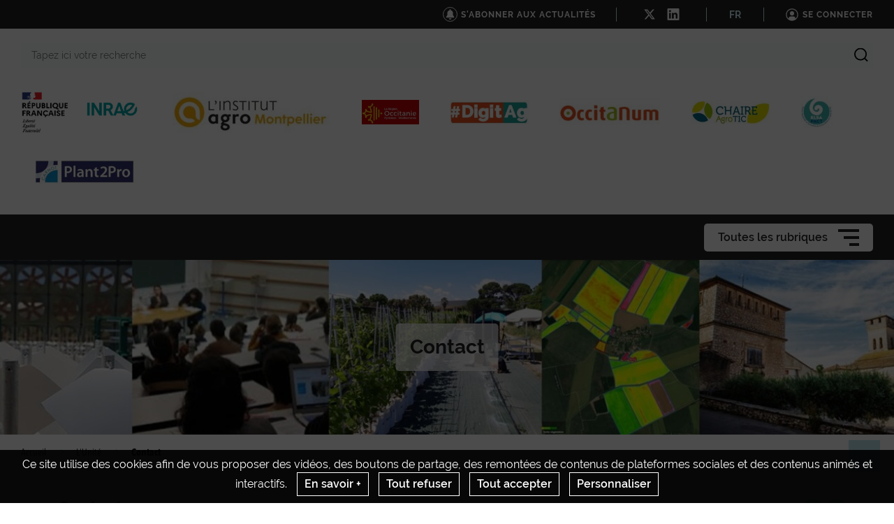

--- FILE ---
content_type: text/html; charset=UTF-8
request_url: https://itap.montpellier.hub.inrae.fr/l-unite/contact
body_size: 81666
content:
                    
    <!DOCTYPE html>
    <html lang="fr">
        <head>
                            <meta charset="UTF-8">
                <meta http-equiv="X-UA-Compatible" content="IE=Edge">
                <meta name="viewport" content="width=device-width, initial-scale=1, minimum-scale=1"/>
                <meta name="CSRF-Token" content="d01c8152c39ce65ae444.UzMvPE5jykLzoY2hCp6VtElihO9Z6RAjeBGfESTwHPY.Cld7ZSktvyOZ_snnX-3wgj4y6ZcSp2gUFVCtZ1eff8M5ABlqJFS5dLHXxA" />
                <meta name="SiteAccess" content="hub_internet_c24_itap" />
                <link rel="Shortcut icon" href="/assets/favicon.ico" type="image/x-icon">

                
    
    <title>Contact</title>

        <meta name="description" content="Venir &amp;agrave; INRAE (Campus Agropolis)Arriv&amp;eacute;e par la routesi vous habitez Montpellier, prendre direction H&amp;ocirc;pitaux-Facult&amp;eacute;s :* par la Avenue...">

<meta property="og:url" content="https://itap.montpellier.hub.inrae.fr/l-unite/contact" />
<meta property="og:type" content="website" />
<meta property="og:title" content="Contact" />
    <meta property="og:description" content="Venir &amp;agrave; INRAE (Campus Agropolis)Arriv&amp;eacute;e par la routesi vous habitez Montpellier, prendre direction H&amp;ocirc;pitaux-Facult&amp;eacute;s :* par la Avenue..." />
<meta property="og:image" content="/bundles/common/images/layout/logo_share_event.png" />

<meta name="twitter:card" content="summary" />
<meta name="twitter:title" content="Contact" />
<meta name="twitter:image" content="/bundles/common/images/layout/logo_share_event.png" />
    <meta name="twitter:description" content="Venir &amp;agrave; INRAE (Campus Agropolis)Arriv&amp;eacute;e par la routesi vous habitez Montpellier, prendre direction H&amp;ocirc;pitaux-Facult&amp;eacute;s :* par la Avenue..." />
<meta name="twitter:site" content="https://itap.montpellier.hub.inrae.fr/l-unite/contact" />

    <meta name="author" content="EM">

                                    <link rel="stylesheet" href="/assets/common/main_bleupale.css">
    <link rel="stylesheet" href="/assets/hub/main_bleupale.css">
                <link rel="stylesheet" href="/assets/common/inra.css">
                
                                        <script src="/bundles/common/js/smarttag.js"></script>
    <script type="text/javascript">
        let inra = {};
        let smarttag = {};
        smarttag.params = {};
    </script>

                

                                                    <div id="smarttag"
        data-user="618953"
        data-site="618953"
        data-collect-domain="logc412.xiti.com"
        data-collect-domain-ssl="logs1412.xiti.com"
        data-name="contact"
        data-level2=""
        data-chapter1="l_unite"
        data-chapter2=""
        data-chapter3=""
        data-referer-url=""
        data-keyword=""
        data-result-page-number="0"
    ></div>
    <script src="/assets/common/analytics_smarttag.js" defer></script>

                

   <script src="/bundles/fosjsrouting/js/router.js"></script>
   <script src="/js/routing?callback=fos.Router.setData"></script>
    
        <script src="/bundles/common/js/tarteaucitron/tarteaucitron.js"></script>
    <script src="/bundles/common/js/tarteaucitron/tarteaucitron.services.js"></script>
    <script src="/bundles/common/js/tarteaucitron-translations-override/override.tarteaucitron.fr.js"></script>
    <script src="/assets/common/scripts_inra_v2.js" defer></script>

                <script>
    /*! svg4everybody v1.0.0 | github.com/jonathantneal/svg4everybody */
    (function(f,k,l,e,m){function g(a,c){if(c){var b=c.getAttribute("viewBox"),d=f.createDocumentFragment(),e=c.cloneNode(!0);for(b&&a.setAttribute("viewBox",b);e.childNodes.length;)d.appendChild(e.childNodes[0]);a.appendChild(d)}}function n(){var a=f.createElement("x"),c=this.s;a.innerHTML=this.responseText;this.onload=function(){c.splice(0).map(function(b){g(b[0],a.querySelector("#"+b[1].replace(/(\W)/g,"\\$1")))})};this.onload()}function h(){for(var a;a=k[0];){var c=a.parentNode,b=a.getAttribute("xlink:href").split("#"),
            d=b[0],b=b[1];c.removeChild(a);if(d.length){if(a=e[d]=e[d]||new XMLHttpRequest,a.s||(a.s=[],a.open("GET",d),a.onload=n,a.send()),a.s.push([c,b]),4===a.readyState)a.onload()}else g(c,f.getElementById(b))}l(h)}m&&h()})(document,document.getElementsByTagName("use"),window.requestAnimationFrame||window.setTimeout,{},/Trident\/[567]\b/.test(navigator.userAgent)||537>(navigator.userAgent.match(/AppleWebKit\/(\d+)/)||[])[1]);
</script>

<script type="text/javascript">
  var language = "fr";
  var tarteaucitronForceLanguage = language.substr(0,2).toLowerCase(); /* supported: fr, en, de, es, it, pt, pl, ru */

  tarteaucitron.init({
    "privacyUrl": "", /* Privacy policy url */

    "hashtag": "#tarteaucitron", /* Open the panel with this hashtag */
    "cookieName": "tarteaucitron", /* Cookie name */

    "orientation": "bottom", /* Banner position (top - bottom) */
    "showAlertSmall": false, /* Show the small banner on bottom right */
    "cookieslist": false, /* Show the cookie list */

    "adblocker": false, /* Show a Warning if an adblocker is detected */
    "AcceptAllCta" : true, /* Show the accept all button when highPrivacy on */
    "highPrivacy": true, /* Disable auto consent */
    "handleBrowserDNTRequest": false, /* If Do Not Track == 1, accept all */

    "removeCredit": true, /* Remove credit link */
    "moreInfoLink": false, /* Show more info link */

    //"cookieDomain": ".my-multisite-domaine.fr" /* Shared cookie for subdomain */
  });
  (tarteaucitron.job = tarteaucitron.job || []).push('youtube');
  (tarteaucitron.job = tarteaucitron.job || []).push('dailymotion');
  (tarteaucitron.job = tarteaucitron.job || []).push('vimeo');
  (tarteaucitron.job = tarteaucitron.job || []).push('instagram');
  (tarteaucitron.job = tarteaucitron.job || []).push('googlemapsembed');
  (tarteaucitron.job = tarteaucitron.job || []).push('geoportail');
  (tarteaucitron.job = tarteaucitron.job || []).push('maps_geosas_mviewer');
  (tarteaucitron.job = tarteaucitron.job || []).push('openstreetmap');
  (tarteaucitron.job = tarteaucitron.job || []).push('genially');
  (tarteaucitron.job = tarteaucitron.job || []).push('twitterembed');
  (tarteaucitron.job = tarteaucitron.job || []).push('twittertimeline');
  (tarteaucitron.job = tarteaucitron.job || []).push('twitter');
  (tarteaucitron.job = tarteaucitron.job || []).push('canva');
  (tarteaucitron.job = tarteaucitron.job || []).push('gagenda');
  (tarteaucitron.job = tarteaucitron.job || []).push('googlemaps');
  (tarteaucitron.job = tarteaucitron.job || []).push('gdocs');
  (tarteaucitron.job = tarteaucitron.job || []).push('gdrive');
  (tarteaucitron.job = tarteaucitron.job || []).push('gscholar');
  (tarteaucitron.job = tarteaucitron.job || []).push('gcse');
  (tarteaucitron.job = tarteaucitron.job || []).push('researchgate');
  (tarteaucitron.job = tarteaucitron.job || []).push('archivesouvertes');
  (tarteaucitron.job = tarteaucitron.job || []).push('piktochart');
  (tarteaucitron.job = tarteaucitron.job || []).push('rotatingImg');

</script>
                                                
    <!-- Matomo -->
<script type="text/javascript">
  var _paq = window._paq = window._paq || [];
  _paq.push(['trackPageView']);
  _paq.push(['enableLinkTracking']);
  (function() {
    var u="https://stats.instance2.inrae-matomo.cloud-ed.fr/"
    _paq.push(['setTrackerUrl', u+'matomo.php']);
    _paq.push(['setSiteId', 239]);
    var d=document, g=d.createElement('script'), s=d.getElementsByTagName('script')[0];
    g.type='text/javascript'; g.async=true; g.src=u+'matomo.js'; s.parentNode.insertBefore(g,s);
  })();
</script>
<!-- End Matomo Code -->

                    </head>

        
                
        <body class="  ">

                            
<div id="image-modal" class="image-modal">
    <div class="image-modal-body"></div>
    <button type="button" id="gallery-modal-close-button" class="image-modal-close-button">
            <svg class="icon" width="40" height="40" aria-hidden="true"><use xlink:href="/assets/common/svg/icons.svg#icon--cross"></use></svg>
    </button>
</div>                
<div id="gallery-modal" class="image-modal">
    <div id="gallery-modal-body" class="image-modal-body"></div>
    <button type="button" id="gallery-modal-close-button" class="image-modal-close-button">
            <svg class="icon" width="40" height="40" aria-hidden="true"><use xlink:href="/assets/common/svg/icons.svg#icon--cross"></use></svg>
    </button>
</div>            
                            

<header class="Header" role="banner" data-header data-modele="hub">

    <div class="Header-top" data-header-top>
    <div class="Surtop--hub container-inner">
        <div class="Surtop-actuality-bloc">
    <a href="/news-notification-user" class="Surtop-actuality-link">
      <div class="Surtop-actuality-icon">    <svg class="icon" width="15" height="15" aria-hidden="true"><use xlink:href="/assets/common/svg/icons.svg#bell"></use></svg></div>
      <div class="Surtop-actuality-text">S&#039;abonner aux actualités</div>
    </a>
  </div>

      

  <div class="Surtop-socialContainer--hub">
          
      <a href="url twitter" title="Nous suivre sur X" target="_blank">
            <svg class="icon" width="17" height="17" aria-hidden="true"><use xlink:href="/assets/common/svg/icons.svg#icon--x"></use></svg>
      </a>
          
      <a href="https://www.linkedin.com/feed/" title="Nous suivre sur LinkedIn" target="_blank">
            <svg class="icon" width="17" height="17" aria-hidden="true"><use xlink:href="/assets/common/svg/icons.svg#icon--linkedin"></use></svg>
      </a>
      </div>

  <div class="Surtop-langContainer--hub">
          <a class="active" href="https://itap.montpellier.hub.inrae.fr/l-unite/contact">FR</a>
      </div>



          <a href="/login_oidc" class="Surtop-connexionButton--hub">
            <svg class="icon" width="20" height="20" aria-hidden="true"><use xlink:href="/assets/common/svg/icons.svg#icon--user-round"></use></svg>
        <span>Se connecter</span>
    </a>

          </div>
  </div>

  <div class="Header-responsiveContainer">

        <div class="Header-middle" data-header-middle>
      <div class="Header-middleContainer container-inner">

                <div class="sponsors-menu-row" aria-expanded="true" data-header-logos>
          <div class="Header-logo">

    <a class="Header-logo-inra" href="/">
                                    <figure class="ez-figure" style="height: 60px;" title="" class="ezimage-field"><img
                    src="https://itap.montpellier.hub.inrae.fr/var/hub_internet_c24_itap/storage/images/_aliases/inra_logo_principal/1/4/6/1/31641-13-fre-FR/178ae4acea72-logo-inrae.png"
                                                                title="Logo Principal"
                        alt="Logo Principal"
                                                                            /></figure>
            </a>

                        
                                            
                        
                            <a class="Header-logo-partner"
                   href="/partenaire"
                                       data-type="logo_partenaire"
                >
                                <figure class="ez-figure" style="height: 60px;" title="https://www.institut-agro-montpellier.fr/" class="ezimage-field"><img
                    src="https://itap.montpellier.hub.inrae.fr/var/hub_internet_c24_itap/storage/images/_aliases/inra_logo/configuration-graphique/haut/logo-institut-agro/29679-11-fre-FR/logo-Institut-Agro.jpg"
                                                                title="https://www.institut-agro-montpellier.fr/"
                        alt="https://www.institut-agro-montpellier.fr/"
                                                                            /></figure>
                            </a>
                                
                                            
                        
                            <a class="Header-logo-partner"
                   href="/partenaire"
                                       data-type="logo_partenaire"
                >
                                <figure class="ez-figure" style="height: 35px;" title="" class="ezimage-field"><img
                    src="https://itap.montpellier.hub.inrae.fr/var/hub_internet_c24_itap/storage/images/_aliases/inra_logo/configuration-graphique/haut/region/34701-1-fre-FR/Region.jpg"
                                                                title="Région"
                        alt="Région"
                                                                            /></figure>
                            </a>
                                
                                            
                        
                            <a class="Header-logo-partner"
                   href="/partenaire"
                                       data-type="logo_partenaire"
                >
                                <figure class="ez-figure" style="height: 35px;" title="" class="ezimage-field"><img
                    src="https://itap.montpellier.hub.inrae.fr/var/hub_internet_c24_itap/storage/images/_aliases/inra_logo/configuration-graphique/haut/logo-digitag/34324-6-fre-FR/logo-Digitag.jpg"
                                                                title="logo Digitag"
                        alt="logo Digitag"
                                                                            /></figure>
                            </a>
                                
                                            
                        
                            <a class="Header-logo-partner"
                   href="/partenaire"
                                       data-type="logo_partenaire"
                >
                                <figure class="ez-figure" style="height: 40px;" title="" class="ezimage-field"><img
                    src="https://itap.montpellier.hub.inrae.fr/var/hub_internet_c24_itap/storage/images/_aliases/inra_logo/configuration-graphique/haut/occitanum/34695-1-fre-FR/Occitanum.jpg"
                                                                title="Occitanum"
                        alt="Occitanum"
                                                                            /></figure>
                            </a>
                                
                                            
                        
                            <a class="Header-logo-partner"
                   href="/partenaire"
                                       data-type="logo_partenaire"
                >
                                <figure class="ez-figure" style="height: 35px;" title="" class="ezimage-field"><img
                    src="https://itap.montpellier.hub.inrae.fr/var/hub_internet_c24_itap/storage/images/_aliases/inra_logo/configuration-graphique/haut/chaire_agrotic/34707-7-fre-FR/Chaire_AgroTIC.jpg"
                                                                title="Chaire_AgroTIC"
                        alt="Chaire_AgroTIC"
                                                                            /></figure>
                            </a>
                                
                                            
                        
                            <a class="Header-logo-partner"
                   href="/partenaire"
                                       data-type="logo_partenaire"
                >
                                <figure class="ez-figure" style="height: 45px;" title="" class="ezimage-field"><img
                    src="https://itap.montpellier.hub.inrae.fr/var/hub_internet_c24_itap/storage/images/_aliases/inra_logo/configuration-graphique/haut/chaire_elsa/34713-2-fre-FR/Chaire_Elsa.jpg"
                                                                title="Chaire_Elsa"
                        alt="Chaire_Elsa"
                                                                            /></figure>
                            </a>
                                
                                            
                        
                            <a class="Header-logo-partner"
                   href="/partenaire"
                                       data-type="logo_partenaire"
                >
                                <figure class="ez-figure" style="height: 34px;" title="" class="ezimage-field"><img
                    src="https://itap.montpellier.hub.inrae.fr/var/hub_internet_c24_itap/storage/images/_aliases/inra_logo/configuration-graphique/haut/plant2pro/36296-1-fre-FR/Plant2Pro.jpg"
                                                                title="Plant2Pro"
                        alt="Plant2Pro"
                                                                            /></figure>
                            </a>
                        
</div>

        </div>

                <form class="Header-searchForm" action="/_search" role="search" aria-expanded="false" data-search-form>
          <label class="Header-searchForm-label" for="search_form">Tapez ici votre recherche</label>
          <input class="Header-searchForm-input" id="search_form" type="search" placeholder="Tapez ici votre recherche" name="SearchText" />
          <span class="Header-searchForm-icon" data-search-form-submit>    <svg class="icon" width="20" height="20" aria-hidden="true"><use xlink:href="/assets/common/svg/icons.svg#icon--search-simple"></use></svg></span>
          <span class="Header-searchForm-icon--close" data-search-form-close>    <svg class="icon" width="20" height="20" aria-hidden="true"><use xlink:href="/assets/common/svg/icons.svg#icon--close"></use></svg></span>
          <span class="Header-searchForm-icon--valid" data-search-form-valid>    <svg class="icon" width="20" height="20" aria-hidden="true"><use xlink:href="/assets/common/svg/icons.svg#icon--check"></use></svg></span>
        </form>
    
      </div>
    </div>
    
        <div class="Header-bottom" data-header-bottom>
      
<div class="HorizontalMenu">
    <div class="container-inner">
                <div class="HorizontalMenu-container">
                                            <div class="HorizontalMenu-li " data-mouseenter>
                    <span
                        title="L&#039;Unité"
                        data-navigation-link
                        class="HorizontalMenu-link HorizontalMenu-link--hasChildren" aria-expanded="false">
                                                    <a href="/l-unite" class="HorizontalMenu-link-text">
                                                <span class="HorizontalMenu-link-textLabel">L&#039;Unité
                                                    </span>
                                                                            </a>
                        
                                            </span>
                                                                <ul class="HorizontalMenu-childContainer" data-navigation-submenu aria-expanded="true">
                                                            <li>
                                    <span
                                        data-navigation-link
                                        class="HorizontalMenu-link">

                                        <a href="/l-unite/presentation" class="HorizontalMenu-link-text">
                                            <span>Présentation</span>
                                                                                    </a>
                                    </span>
                                </li>
                                                            <li>
                                    <span
                                        data-navigation-link
                                        class="HorizontalMenu-link">

                                        <a href="/l-unite/organigramme-itap" class="HorizontalMenu-link-text">
                                            <span>Organigramme ITAP</span>
                                                                                    </a>
                                    </span>
                                </li>
                                                            <li>
                                    <span
                                        data-navigation-link
                                        class="HorizontalMenu-link">

                                        <a href="/l-unite/annuaire" class="HorizontalMenu-link-text">
                                            <span>Annuaire</span>
                                                                                    </a>
                                    </span>
                                </li>
                                                            <li>
                                    <span
                                        data-navigation-link
                                        class="HorizontalMenu-link" data-active="true">

                                        <a href="/l-unite/contact" class="HorizontalMenu-link-text">
                                            <span>Contact</span>
                                                                                    </a>
                                    </span>
                                </li>
                                                    </ul>
                                    </div>
                                            <div class="HorizontalMenu-li " data-mouseenter>
                    <span
                        title="Recherches"
                        data-navigation-link
                        class="HorizontalMenu-link HorizontalMenu-link--hasChildren" aria-expanded="false">
                                                    <a href="/recherches" class="HorizontalMenu-link-text">
                                                <span class="HorizontalMenu-link-textLabel">Recherches
                                                    </span>
                                                                            </a>
                        
                                            </span>
                                                                <ul class="HorizontalMenu-childContainer" data-navigation-submenu aria-expanded="true">
                                                            <li>
                                    <span
                                        data-navigation-link
                                        class="HorizontalMenu-link">

                                        <a href="/recherches/comic" class="HorizontalMenu-link-text">
                                            <span>COMIC</span>
                                                                                    </a>
                                    </span>
                                </li>
                                                            <li>
                                    <span
                                        data-navigation-link
                                        class="HorizontalMenu-link HorizontalMenu-link--hasChildren" aria-expanded="false">

                                        <a href="/recherches/demo" class="HorizontalMenu-link-text">
                                            <span>DéMo</span>
                                                                                    </a>
                                    </span>
                                </li>
                                                            <li>
                                    <span
                                        data-navigation-link
                                        class="HorizontalMenu-link">

                                        <a href="/recherches/itap-elsa" class="HorizontalMenu-link-text">
                                            <span>ITAP-Elsa</span>
                                                                                    </a>
                                    </span>
                                </li>
                                                            <li>
                                    <span
                                        data-navigation-link
                                        class="HorizontalMenu-link">

                                        <a href="/recherches/peps" class="HorizontalMenu-link-text">
                                            <span>PEPS</span>
                                                                                    </a>
                                    </span>
                                </li>
                                                    </ul>
                                    </div>
                                            <div class="HorizontalMenu-li " data-mouseenter>
                    <span
                        title="Enseignements"
                        data-navigation-link
                        class="HorizontalMenu-link">
                                                    <a href="/enseignements" class="HorizontalMenu-link-text">
                                                <span class="HorizontalMenu-link-textLabel">Enseignements
                                                    </span>
                                                                            </a>
                        
                                            </span>
                                                        </div>
                                            <div class="HorizontalMenu-li " data-mouseenter>
                    <span
                        title="Plateformes R&amp;D"
                        data-navigation-link
                        class="HorizontalMenu-link">
                                                    <a href="/plateformes-r-d" class="HorizontalMenu-link-text">
                                                <span class="HorizontalMenu-link-textLabel">Plateformes R&amp;D
                                                    </span>
                                                                            </a>
                        
                                            </span>
                                                        </div>
                                            <div class="HorizontalMenu-li HorizontalMenu-liTooltipDisplay" data-mouseenter>
                    <span
                        title="Innovations, Transferts &amp; Partenariats"
                        data-navigation-link
                        class="HorizontalMenu-link HorizontalMenu-link--hasChildren" aria-expanded="false">
                                                    <a href="/innovations-transferts-partenariats" class="HorizontalMenu-link-text">
                                                <span class="HorizontalMenu-link-textLabel">Innovations, Transferts &amp;
                             ...                        </span>
                                                                            </a>
                        
                                                    <span class="HorizontalMenu-liTooltip">
                                                                    Innovations, Transferts &amp; Partenariats
                                                            </span>
                                            </span>
                                                                <ul class="HorizontalMenu-childContainer" data-navigation-submenu aria-expanded="true">
                                                            <li>
                                    <span
                                        data-navigation-link
                                        class="HorizontalMenu-link">

                                        <a href="/innovations-transferts-partenariats/transferts-entreprenariats" class="HorizontalMenu-link-text">
                                            <span>Transferts &amp; Entreprenariats</span>
                                                                                    </a>
                                    </span>
                                </li>
                                                            <li>
                                    <span
                                        data-navigation-link
                                        class="HorizontalMenu-link">

                                        <a href="/innovations-transferts-partenariats/structures-dispositifs-experimentaux" class="HorizontalMenu-link-text">
                                            <span>Structures &amp; Dispositifs Expérimentaux</span>
                                                                                    </a>
                                    </span>
                                </li>
                                                            <li>
                                    <span
                                        data-navigation-link
                                        class="HorizontalMenu-link">

                                        <a href="/innovations-transferts-partenariats/expertises" class="HorizontalMenu-link-text">
                                            <span>Expertises</span>
                                                                                    </a>
                                    </span>
                                </li>
                                                    </ul>
                                    </div>
                                            <div class="HorizontalMenu-li " data-mouseenter>
                    <span
                        title="Projets"
                        data-navigation-link
                        class="HorizontalMenu-link">
                                                    <a href="/projets" class="HorizontalMenu-link-text">
                                                <span class="HorizontalMenu-link-textLabel">Projets
                                                    </span>
                                                                            </a>
                        
                                            </span>
                                                        </div>
                                            <div class="HorizontalMenu-li " data-mouseenter>
                    <span
                        title="Production scientifique"
                        data-navigation-link
                        class="HorizontalMenu-link">
                                                    <a href="/production-scientifique" class="HorizontalMenu-link-text">
                                                <span class="HorizontalMenu-link-textLabel">Production scientifique
                                                    </span>
                                                                            </a>
                        
                                            </span>
                                                        </div>
                    </div>

                <div class="Hamburger Hamburger--horizontalMenu" data-nav-trigger >
            <span class="Hamburger-label">Toutes les rubriques</span>
            <button type="button" class="Hamburger-button" data-hamburger aria-expanded="false">
                <span></span>
                <span></span>
                <span></span>
            </button>
        </div>
    </div>
</div>


    </div>

        <div class="Header-hamburgerButton">
      <div class="Hamburger">
        <button type="button" class="Hamburger-button Hamburger-button--mobile" data-nav-trigger data-hamburger aria-expanded="false">
          <span></span>
          <span></span>
          <span></span>
        </button>
      </div>
    </div>

  </div>

    <div class="Navigation-overlay" data-nav-trigger data-nav-overlay aria-hidden="true"></div>

    <nav class="Navigation" aria-hidden="true" data-nav role="Navigation">
    
<div class="Navigation-container">
    <ul data-depth="1">
                    <li class="Navigation-linkContainer">
        <span
          data-navigation-link
          class="Navigation-link Navigation-link--hasChildren   Navigation-link--showLink " aria-expanded="false">
                      <a href="/l-unite" class="Navigation-link-text">
                      <span>L&#039;Unité</span>
                                  </a>
                      <span class="Navigation-linkIcon" data-link-icon>    <svg class="icon" width="20" height="20" aria-hidden="true"><use xlink:href="/assets/common/svg/icons.svg#icon--angle-down"></use></svg></span>
                  </span> 

                                    <ul class="Navigation-childContainer" data-navigation-submenu aria-expanded="false" data-depth="2">
                                        <li>
                <span
                  data-navigation-link
                  class="Navigation-link  Navigation-link--showLink ">

                  <a href="/l-unite/presentation" class="Navigation-link-text">
                    <span>Présentation</span>
                                      </a>
                </span>

                                
              </li>
                                        <li>
                <span
                  data-navigation-link
                  class="Navigation-link  Navigation-link--showLink ">

                  <a href="/l-unite/organigramme-itap" class="Navigation-link-text">
                    <span>Organigramme ITAP</span>
                                      </a>
                </span>

                                
              </li>
                                        <li>
                <span
                  data-navigation-link
                  class="Navigation-link  Navigation-link--showLink ">

                  <a href="/l-unite/annuaire" class="Navigation-link-text">
                    <span>Annuaire</span>
                                      </a>
                </span>

                                
              </li>
                                        <li>
                <span
                  data-navigation-link
                  class="Navigation-link  Navigation-link--showLink " data-active="true">

                  <a href="/l-unite/contact" class="Navigation-link-text">
                    <span>Contact</span>
                                      </a>
                </span>

                                
              </li>
                      </ul>
        
      </li>
                <li class="Navigation-linkContainer">
        <span
          data-navigation-link
          class="Navigation-link Navigation-link--hasChildren   Navigation-link--showLink " aria-expanded="false">
                      <a href="/recherches" class="Navigation-link-text">
                      <span>Recherches</span>
                                  </a>
                      <span class="Navigation-linkIcon" data-link-icon>    <svg class="icon" width="20" height="20" aria-hidden="true"><use xlink:href="/assets/common/svg/icons.svg#icon--angle-down"></use></svg></span>
                  </span> 

                                    <ul class="Navigation-childContainer" data-navigation-submenu aria-expanded="false" data-depth="3">
                                        <li>
                <span
                  data-navigation-link
                  class="Navigation-link  Navigation-link--showLink ">

                  <a href="/recherches/comic" class="Navigation-link-text">
                    <span>COMIC</span>
                                      </a>
                </span>

                                
              </li>
                                        <li>
                <span
                  data-navigation-link
                  class="Navigation-link Navigation-link--hasChildren  Navigation-link--showLink " aria-expanded="false">

                  <a href="/recherches/demo" class="Navigation-link-text">
                    <span>DéMo</span>
                                      </a>                    <span class="Navigation-linkIcon" data-link-icon>    <svg class="icon" width="20" height="20" aria-hidden="true"><use xlink:href="/assets/common/svg/icons.svg#icon--angle-down"></use></svg></span>
                  
                </span>

                                                                    <ul class="Navigation-childContainer" data-navigation-submenu aria-expanded="false" data-depth="4">
                                                                <li>
                        <span
                          data-navigation-link
                          class="Navigation-link  Navigation-link--showLink ">

                          <a href="/recherches/demo/les-projets-de-l-equipe" class="Navigation-link-text">
                            <span>Les projets de l&#039;équipe</span>
                                                      </a>
                        </span>

                                                                      </li>

                                                                <li>
                        <span
                          data-navigation-link
                          class="Navigation-link  Navigation-link--showLink ">

                          <a href="/recherches/demo/publications-demo" class="Navigation-link-text">
                            <span>Publications DéMo</span>
                                                      </a>
                        </span>

                                                                      </li>

                                                                <li>
                        <span
                          data-navigation-link
                          class="Navigation-link  Navigation-link--showLink ">

                          <a href="/recherches/demo/l-equipe-demo" class="Navigation-link-text">
                            <span>L&#039;équipe DéMo</span>
                                                      </a>
                        </span>

                                                                      </li>

                                      </ul>
                
              </li>
                                        <li>
                <span
                  data-navigation-link
                  class="Navigation-link  Navigation-link--showLink ">

                  <a href="/recherches/itap-elsa" class="Navigation-link-text">
                    <span>ITAP-Elsa</span>
                                      </a>
                </span>

                                
              </li>
                                        <li>
                <span
                  data-navigation-link
                  class="Navigation-link  Navigation-link--showLink ">

                  <a href="/recherches/peps" class="Navigation-link-text">
                    <span>PEPS</span>
                                      </a>
                </span>

                                
              </li>
                      </ul>
        
      </li>
                <li class="Navigation-linkContainer">
        <span
          data-navigation-link
          class="Navigation-link  Navigation-link--showLink ">
                      <a href="/enseignements" class="Navigation-link-text">
                      <span>Enseignements</span>
                                  </a>
                  </span> 

                
      </li>
                <li class="Navigation-linkContainer">
        <span
          data-navigation-link
          class="Navigation-link  Navigation-link--showLink ">
                      <a href="/plateformes-r-d" class="Navigation-link-text">
                      <span>Plateformes R&amp;D</span>
                                  </a>
                  </span> 

                
      </li>
                <li class="Navigation-linkContainer">
        <span
          data-navigation-link
          class="Navigation-link Navigation-link--hasChildren   Navigation-link--showLink " aria-expanded="false">
                      <a href="/innovations-transferts-partenariats" class="Navigation-link-text">
                      <span>Innovations, Transferts &amp; Partenariats</span>
                                  </a>
                      <span class="Navigation-linkIcon" data-link-icon>    <svg class="icon" width="20" height="20" aria-hidden="true"><use xlink:href="/assets/common/svg/icons.svg#icon--angle-down"></use></svg></span>
                  </span> 

                                    <ul class="Navigation-childContainer" data-navigation-submenu aria-expanded="false" data-depth="5">
                                        <li>
                <span
                  data-navigation-link
                  class="Navigation-link  Navigation-link--showLink ">

                  <a href="/innovations-transferts-partenariats/transferts-entreprenariats" class="Navigation-link-text">
                    <span>Transferts &amp; Entreprenariats</span>
                                      </a>
                </span>

                                
              </li>
                                        <li>
                <span
                  data-navigation-link
                  class="Navigation-link  Navigation-link--showLink ">

                  <a href="/innovations-transferts-partenariats/structures-dispositifs-experimentaux" class="Navigation-link-text">
                    <span>Structures &amp; Dispositifs Expérimentaux</span>
                                      </a>
                </span>

                                
              </li>
                                        <li>
                <span
                  data-navigation-link
                  class="Navigation-link  Navigation-link--showLink ">

                  <a href="/innovations-transferts-partenariats/expertises" class="Navigation-link-text">
                    <span>Expertises</span>
                                      </a>
                </span>

                                
              </li>
                      </ul>
        
      </li>
                <li class="Navigation-linkContainer">
        <span
          data-navigation-link
          class="Navigation-link  Navigation-link--showLink ">
                      <a href="/projets" class="Navigation-link-text">
                      <span>Projets</span>
                                  </a>
                  </span> 

                
      </li>
                <li class="Navigation-linkContainer">
        <span
          data-navigation-link
          class="Navigation-link  Navigation-link--showLink ">
                      <a href="/production-scientifique" class="Navigation-link-text">
                      <span>Production scientifique</span>
                                  </a>
                  </span> 

                
      </li>
                <li class="Navigation-linkContainer">
        <span
          data-navigation-link
          class="Navigation-link Navigation-link--hasChildren   Navigation-link--showLink " aria-expanded="false">
                      <a href="/politique-rse" class="Navigation-link-text">
                      <span>Politique RSE</span>
                                  </a>
                      <span class="Navigation-linkIcon" data-link-icon>    <svg class="icon" width="20" height="20" aria-hidden="true"><use xlink:href="/assets/common/svg/icons.svg#icon--angle-down"></use></svg></span>
                  </span> 

                                    <ul class="Navigation-childContainer" data-navigation-submenu aria-expanded="false" data-depth="6">
                                        <li>
                <span
                  data-navigation-link
                  class="Navigation-link  Navigation-link--showLink ">

                  <a href="/politique-rse/liens-utiles" class="Navigation-link-text">
                    <span>Liens utiles</span>
                                      </a>
                </span>

                                
              </li>
                                        <li>
                <span
                  data-navigation-link
                  class="Navigation-link  Navigation-link--showLink ">

                  <a href="/politique-rse/gaz-a-effet-de-serre" class="Navigation-link-text">
                    <span>Gaz à Effet de Serre</span>
                                      </a>
                </span>

                                
              </li>
                                        <li>
                <span
                  data-navigation-link
                  class="Navigation-link  Navigation-link--showLink ">

                  <a href="/politique-rse/mobilite" class="Navigation-link-text">
                    <span>Mobilité</span>
                                      </a>
                </span>

                                
              </li>
                                        <li>
                <span
                  data-navigation-link
                  class="Navigation-link  Navigation-link--showLink ">

                  <a href="/politique-rse/numerique" class="Navigation-link-text">
                    <span>Numérique</span>
                                      </a>
                </span>

                                
              </li>
                                        <li>
                <span
                  data-navigation-link
                  class="Navigation-link  Navigation-link--showLink ">

                  <a href="/politique-rse/dechets" class="Navigation-link-text">
                    <span>Déchets</span>
                                      </a>
                </span>

                                
              </li>
                                        <li>
                <span
                  data-navigation-link
                  class="Navigation-link  Navigation-link--showLink ">

                  <a href="/politique-rse/biodiversite" class="Navigation-link-text">
                    <span>Biodiversité</span>
                                      </a>
                </span>

                                
              </li>
                      </ul>
        
      </li>
                <li class="Navigation-linkContainer">
        <span
          data-navigation-link
          class="Navigation-link  Navigation-link--showLink ">
                      <a href="/demarche-qualite" class="Navigation-link-text">
                      <span>Démarche Qualité</span>
                                  </a>
                  </span> 

                
      </li>
      </ul>
</div>  </nav>
</header>

<script src="/assets/hub/header.js" defer></script>
            

                                                <div class="Hero hero-page">
                            <img class="Hero-img" src="https://itap.montpellier.hub.inrae.fr/var/hub_internet_c24_itap/storage/images/_aliases/inra_common_hero_banner/8/3/5/7/37538-4-fre-FR/1b5a688a008d-image_bandeau_site_itap_2.jpg" alt="" title="">
        
                    <div class="Hero-title-container">
                                                    <div class="Hero-title"> Contact </div>
                            </div>
            </div>

    
                                              <div class="container-center container-center--full">
  <div class="container-inner">
    <div class="Breadcrumbs Breadcrumbs--symposium">
      <div class="Breadcrumbs-inner">
                                        <div class="Breadcrumbs-item-container">
                              <a href="/" class="Breadcrumbs-item link">Accueil</a>
                                <svg class="icon" width="10" height="10" aria-hidden="true"><use xlink:href="/assets/common/svg/icons.svg#icon--angle-right"></use></svg>
            </div>
                                                  <div class="Breadcrumbs-item-container">
                              <a href="/l-unite" class="Breadcrumbs-item link">L&#039;Unité</a>
                                <svg class="icon" width="10" height="10" aria-hidden="true"><use xlink:href="/assets/common/svg/icons.svg#icon--angle-right"></use></svg>
            </div>
                                                  <span class="Breadcrumbs-item active">Contact</span>
                        </div>
    </div>
  </div>
</div>

                           
            <div class="Content">
                <main class="Content-main--fullWidth">
                        <div class="container-center ">
        <div class="container-inner">
                <div class="content-layout">
        <div class="content-layout__container">

                                        <div class="content-layout__header">
                        <div class="content-layout__title-container ">
        <span class="content-layout__title-icon"></span>
        <div>
                                                <h1 class="content-layout__title">
                        Contact
                    </h1>
                            
                                                                </div>
    </div>

                                                        
<ul class="share-buttons-container">
    <li>
        <button type="button" class="share-button" title="Imprimer"  onclick="javascript:window.print()">
            <span class="share-button-icon"> <svg class="icon" width="18" height="18" aria-hidden="true"><use xlink:href="/assets/common/svg/icons.svg#icon--printer"></use></svg> </span>
            <span class="share-button-label"> Imprimer </span>
        </button>
    </li>
    <li>
        <button type="button" class="share-button share-button--social-networks" title="Partager">
            <span class="share-button-icon"> <svg class="icon" width="18" height="18" aria-hidden="true"><use xlink:href="/assets/common/svg/icons.svg#icon--share"></use></svg> </span>
            <span class="share-button-label"> Partager </span>
        </button>
        <ul class="share-button-social-networks-list">
            <li>
                <button type="button" class="share-button share-button-social-networks-list-close-button" title="Fermer">
                    <span class="share-button-icon"> <svg class="icon" width="18" height="18" aria-hidden="true"><use xlink:href="/assets/common/svg/icons.svg#icon--cross"></use></svg> </span>
                </button>
            </li>
                        <li>
                <a href="mailto:?subject=Partage de la page https://itap.montpellier.hub.inrae.fr/l-unite/contact&body=Bonjour%2C%0A%0AL%27exp%C3%A9diteur%20a%20pens%C3%A9%20que%20cette%20page%20pourrait%20vous%20int%C3%A9resser%20%3A%0A%0Ahttps%3A%2F%2Fitap.montpellier.hub.inrae.fr%2Fl-unite%2Fcontact%0A%0ANous%20vous%20en%20souhaitons%20une%20bonne%20lecture.%0A%0ABien%20cordialement.%0A" target="_blank" class="share-button" title="Envoyer par mail">
                    <span class="share-button-icon"> <svg class="icon" width="18" height="18" aria-hidden="true"><use xlink:href="/assets/common/svg/icons.svg#icon--envelope"></use></svg> </span>
                </a>
            </li>
                            <li>
                                        <a href="https://www.facebook.com/sharer/sharer.php?u=https://itap.montpellier.hub.inrae.fr/l-unite/contact&amp;t=Contact" target="_blank" class="share-button" title="Partager sur Facebook" onclick="window.open(this.href,'window','width=640,height=480,resizable,scrollbars') ;return false;">
                        <span class="share-button-icon"> <svg class="icon" width="18" height="18" aria-hidden="true"><use xlink:href="/assets/common/svg/icons.svg#icon--facebook"></use></svg> </span>
                    </a>
                </li>
                <li>
                                        <a href="https://x.com/intent/tweet?original_referer=https://itap.montpellier.hub.inrae.fr/l-unite/contact&amp;text=Contact&amp;tw_p=tweetbutton&amp;url=https://itap.montpellier.hub.inrae.fr/l-unite/contact" target="_blank"  class="share-button" title="Partager sur X" onclick="window.open(this.href,'window','width=640,height=480,resizable,scrollbars') ;return false;">
                        <span class="share-button-icon"> <svg class="icon" width="18" height="18" aria-hidden="true"><use xlink:href="/assets/common/svg/icons.svg#icon--x"></use></svg> </span>
                    </a>
                </li>
                <li>
                                        <a href="https://www.linkedin.com/shareArticle?mini=true&amp;url=https://itap.montpellier.hub.inrae.fr/l-unite/contact&amp;t=Contact" target="_blank"  class="share-button" title="Partager sur LinkedIn" onclick="window.open(this.href,'window','width=640,height=480,resizable,scrollbars') ;return false;">
                        <span class="share-button-icon"> <svg class="icon" width="18" height="18" aria-hidden="true"><use xlink:href="/assets/common/svg/icons.svg#icon--linkedin"></use></svg> </span>
                    </a>
                </li>
                    </ul>
    </li>
</ul>
<script src="/assets/common/share_button.js" defer></script>
                                            
                </div>
            
            <div class="content-layout__body">
                                                        
                                                                <div class="content-layout__richtext richtext">
                            <div class="ezrichtext-field"><h3><strong>Venir &agrave; INRAE (Campus Agropolis)</strong></h3><p><strong>Arriv&eacute;e par la route</strong></p><p>si vous habitez Montpellier, prendre direction H&ocirc;pitaux-Facult&eacute;s :<br>* par la Avenue de la Justice de Castelnau, au feu rouge, prendre &agrave; droite vers Universit&eacute; Paul Val&eacute;ry sur la route de Mende ; apr&egrave;s le feu suivant, obliquer vers la droite pour rejoindre l&rsquo;avenue du Val de Montferrand et 300 m. apr&eacute;s le parc Zoologique, tournez &agrave; droite, rue Jean Fran&ccedil;ois Breton.<br>* par l&rsquo;avenue Bouisson- Bertrand, continuer par la av.du Prof. Grasset, prendre av.Dr. Pezet, route de Mende, apr&egrave;s l&rsquo;Universit&eacute; Paul Val&eacute;ry, prendre la direction Lavalette et 300 m. apr&egrave;s le parc Zoologique, tournez &agrave; droite, rue Jean Fran&ccedil;ois Breton.<br>* par l&rsquo;avenue Charles Flahault, suivre la route de Ganges, prendre direction Montferrier et dans le rond-point, direction Agropolis-Museum, apr&egrave;s l&rsquo;IRD (ex : ORSTOM) tournez &agrave; gauche, rue Jean Fran&ccedil;ois Breton.</p><p><strong>Arriv&eacute;e par avion, &agrave; partir de l&rsquo;<a href="http://www.montpellier.aeroport.fr/" target="_blank">A&eacute;roport de Montpellier M&eacute;dit&eacute;rran&eacute;e</a>&nbsp;(Fr&eacute;jorgues) :</strong></p><p>&ndash; prendre le bus navette jusqu&rsquo;&agrave; la gare SNCF<br>&ndash; depuis le rez-de-chauss&eacute;e de la gare, prendre le tramway [<a href="http://www.montpellier-agglo.com/tam/fr/" target="_blank">horaires et tarifs</a>] direction Mosson &ndash; Arr&ecirc;t St Eloi<br>&ndash; prendre l&rsquo;autobus Navette&nbsp;<a href="http://www.montpellier-agglo.com/tam/fr/internet/votretrajet/model/index.php?id=0101_index" target="_blank">[horaires et tarifs</a>] direction Agropolis Lavalette &ndash; Arr&ecirc;t &laquo;&nbsp;campus Agropolis&nbsp;&raquo; (suivant celui du Zoo Lunaret). Fr&eacute;quence : 6 min (30 min pendant les vacances scolaires)<br>&ndash; prendre &agrave; droite la rue Jean Fran&ccedil;ois Breton; entr&eacute;e INRAE &agrave; 300 m&egrave;tres sur la gauche.<br>&gt; en taxi depuis l&rsquo;a&eacute;roport, compter 23 euros.</p><p><strong>Arriv&eacute;e par le train, depuis la gare&nbsp;</strong><a href="http://www.sncf.fr/" target="_blank">SNCF</a><strong>&nbsp;en centre ville :</strong></p><p>&ndash; depuis le rez-de-chauss&eacute;e de la gare, prendre le tramway [<a href="http://www.montpellier-agglo.com/tam/fr/internet/votretrajet/model/index.php?id=0101_index" target="_blank">horaires et tarifs</a>] direction Mosson Arr&ecirc;t St Eloi<br>&ndash; prendre l&rsquo;autobus &laquo;&nbsp;La Navette&nbsp;&raquo;[<a href="http://www.montpellier-agglo.com/tam/fr/internet/votretrajet/model/index.php?id=0101_index" target="_blank">horaires et tarifs</a>] direction Agropolis Lavalette &ndash; Arr&ecirc;t &laquo;&nbsp;Campus Agropolis&nbsp;&raquo; (suivant celui du Zoo Lunaret). Fr&eacute;quence : 6 min (30 min pendant les vacances scolaires</p><p>&nbsp;</p><h3>VENIR A MONTPELLIER SUPAGRO (Campus de la Gaillarde)&nbsp;</h3><p><strong>Arriv&eacute;e par la route</strong><br><strong>Depuis l&rsquo;autoroute&nbsp;</strong>:<br>&ndash; Sortie Montpellier Sud<br>&ndash; Au rond-point suivre &laquo;&nbsp;Mosson&nbsp;&raquo;<br>&ndash; Apr&egrave;s quelques kilom&egrave;tres (Avenue des Pr&eacute;s d&rsquo;Ar&egrave;nes puis Avenue de la Libert&eacute;)prendre &agrave; droite la direction &laquo;&nbsp;H&ocirc;pitaux Facult&eacute;s&nbsp;&raquo;<br>&ndash; Au niveau du centre commercial &laquo;&nbsp;G&eacute;ant&nbsp;&raquo;, continuer tout droit sous le tunnel<br>&ndash; Tourner au 5&egrave;me feu &agrave; droite apr&egrave;s le Tunnel</p><h4><strong>Arriv&eacute;e par avion</strong></h4><p><strong>Depuis l&rsquo;a&eacute;roport Montpellier</strong>&nbsp;&ndash; Fr&eacute;jorgues, prendre la navette jusqu&rsquo;&agrave; la gare routi&egrave;re.<br><strong>&gt;</strong>&nbsp;<a href="http://www.montpellier.aeroport.fr/" target="_blank">A&eacute;roport Montpellier</a>&nbsp;: (T&eacute;l. : 04 67 20 85 00)</p><h4><strong>Arriv&eacute;e en train</strong></h4><p><strong>Depuis la gare</strong>&nbsp;: acc&egrave;s par le bus n&deg;16 direction Eurom&eacute;decine / Arr&ecirc;t Pierre Viala.<br><strong>&gt;</strong>&nbsp;<a href="http://www.montpellier-agglo.com/tam/" target="_blank">Horaires, lignes, tarifs et plan des transports sur Montpellier</a></p>
</div>

                        </div>
                    
                        
                                                                    </div>

        </div>

                                        
            
                    <div class="content-layout__footer">
                <p class="content-layout__footer__metadatas">
                                
        Date de modification : 04 septembre 2023 |
    
        Date de création : 14 avril 2021

                | Rédaction : EM
                    </p>
            </div>
            </div>

        </div>
    </div>
                </main>
            </div>

                            <div class="Cookiebar-container" style="display: none;">
    <div class="Cookiebar">
        Ce site utilise des cookies afin de vous proposer des vidéos, des boutons de partage, des remontées de contenus de plateformes sociales et des contenus animés et interactifs.

                    <button id="Cookiebar-know-more-button"
                    class="Cookiebar-btn popup-with-zoom-anim"
                    data-modal-trigger="cookie"
                    data-url="/mentions-obligatoires/en-savoir-plus">
                En savoir +
            </button>
        
        <button id="btn-decline-cookie" class="Cookiebar-btn">Tout refuser</button>
        <button id="btn-accept-cookie" class="Cookiebar-btn">Tout accepter</button>
        <button class="btn-personalize-cookie Cookiebar-btn">Personnaliser</button>
    </div>
</div>

    

<div class="modal-hub modal-hub--full" data-modal="cookie" aria-hidden="true">
    <button tabindex="0" data-modal-loop-start="" aria-label="Acceder au contenu en pressant tabulation quitter le panneau en pressant la touche échap"></button>
    <button data-modal-dummytofocus-start="" aria-label="Acceder au contenu en pressant tabulation quitter le panneau en pressant la touche échap"></button>

    <div class="modal-hub-overlay" data-modal-trigger="cookie"></div>

    <div class="modal-hub-content">
        <div class="zoom-anim-dialog mfp-hide">
            
                <div class="Content-mainTitle">
                    <h2> En savoir plus </h2>
                                    </div>

                                    <header class="ArticleHeader">
                        <div class="ArticleHeader-intro">
                            ‌ 
                        </div>
                    </header>
                
                <div class="ArticleContent">
                    <div class="Wysiwyg">
                        
                        <div class="ezrichtext-field"><h3>A propos des cookies</h3><p>Qu&rsquo;est-ce qu&rsquo;un &laquo;&nbsp;cookie&nbsp;&raquo;&nbsp;?</p><p>Un "cookie" est une suite d'informations, g&eacute;n&eacute;ralement de petite taille et identifi&eacute; par un nom, qui peut &ecirc;tre transmis &agrave; votre navigateur par un site web sur lequel vous vous connectez. Votre navigateur web le conservera pendant une certaine dur&eacute;e, et le renverra au serveur web chaque fois que vous vous y re-connecterez.</p><p>Diff&eacute;rents types de cookies sont d&eacute;pos&eacute;s sur les sites :</p><ul><li><strong>Cookies strictement n&eacute;cessaires</strong> au bon fonctionnement du site</li><li><strong>Cookies d&eacute;pos&eacute;s par des sites tiers</strong>&nbsp;pour am&eacute;liorer l&rsquo;interactivit&eacute; du site, pour collecter des statistiques</li></ul><p><a href="https://www.cnil.fr/fr/cookies-les-outils-pour-les-maitriser" target="_blank">&gt; En savoir plus sur les cookies et leur fonctionnement</a></p><h3>Les diff&eacute;rents types de cookies d&eacute;pos&eacute;s sur ce site</h3><p><strong>Cookies strictement n&eacute;cessaires au site pour fonctionner</strong></p><p>Ces cookies permettent aux services principaux du site de fonctionner de mani&egrave;re optimale. Vous pouvez techniquement les bloquer en utilisant les param&egrave;tres de votre navigateur mais votre exp&eacute;rience sur le site risque d&rsquo;&ecirc;tre d&eacute;grad&eacute;e.</p><p>Par ailleurs, vous avez la possibilit&eacute; de vous opposer &agrave; l&rsquo;utilisation des traceurs de mesure d&rsquo;audience strictement n&eacute;cessaires au fonctionnement et aux op&eacute;rations d&rsquo;administration courante du site web dans la fen&ecirc;tre de gestion des cookies accessible via le lien situ&eacute; dans le pied de page du site.</p><h4>Cookies techniques</h4><table class="Wysiwyg-table-data" style="width:100%;" data-ezattribute-hauteur="0px" data-ezattribute-border_color="#000000"><tbody><tr><th style="width:33%;" data-ezattribute-border="0"><p style="text-align:left;">Nom du cookie</p></th><th style="width:33%;" data-ezattribute-border="0"><p style="text-align:left;">Finalit&eacute;</p></th><th style="width:33%;" data-ezattribute-border="0"><p style="text-align:left;">Dur&eacute;e de conservation</p></th></tr><tr><td><p>Cookies de sessions CAS et PHP</p></td><td><p>Identifiants de connexion, s&eacute;curisation de session</p></td><td><p>Session</p></td></tr><tr><td><p>Tarteaucitron</p></td><td><p>Sauvegarde vos&nbsp;choix en mati&egrave;re de consentement des cookies</p></td><td><p>12 mois</p></td></tr></tbody></table><h4>Cookies de mesure d&rsquo;audience (AT Internet)</h4><table class="Wysiwyg-table-data" style="width:100%;" data-ezattribute-hauteur="0px" data-ezattribute-border_color="#000000"><tbody><tr><th style="width:33%;" data-ezattribute-border="0"><p style="text-align:left;">Nom du cookie</p></th><th style="width:33%;" data-ezattribute-border="0"><p style="text-align:left;">Finalit&eacute;</p></th><th style="width:33%;" data-ezattribute-border="0"><p style="text-align:left;">Dur&eacute;e de conservation</p></th></tr><tr><td style="width:33%;" data-ezattribute-border="0" data-ezattribute-hauteur="0px" data-ezattribute-alignement_vertical="top"><p>atid</p></td><td style="width:33%;" data-ezattribute-border="0" data-ezattribute-hauteur="0px" data-ezattribute-alignement_vertical="top"><p>Tracer le parcours du visiteur afin d&rsquo;&eacute;tablir les statistiques de visites.</p></td><td style="width:33%;" data-ezattribute-border="0" data-ezattribute-hauteur="0px" data-ezattribute-alignement_vertical="top"><p>13 mois</p></td></tr><tr><td style="width:33%;" data-ezattribute-border="0" data-ezattribute-hauteur="0px" data-ezattribute-alignement_vertical="top"><p>atuserid</p></td><td style="width:33%;" data-ezattribute-border="0" data-ezattribute-hauteur="0px" data-ezattribute-alignement_vertical="top"><p>Stocker l'ID anonyme du visiteur qui se lance d&egrave;s la premi&egrave;re visite du site</p></td><td style="width:33%;" data-ezattribute-border="0" data-ezattribute-hauteur="0px" data-ezattribute-alignement_vertical="top"><p>13 mois</p></td></tr><tr><td style="width:33%;" data-ezattribute-border="0" data-ezattribute-hauteur="0px" data-ezattribute-alignement_vertical="top"><p>atidvisitor</p></td><td style="width:33%;" data-ezattribute-border="0" data-ezattribute-hauteur="0px" data-ezattribute-alignement_vertical="top"><p>Recenser les numsites (identifiants unique d'un site) vus par le visiteur et stockage des identifiants du visiteur.</p></td><td style="width:33%;" data-ezattribute-border="0" data-ezattribute-hauteur="0px" data-ezattribute-alignement_vertical="top"><p>13 mois</p></td></tr></tbody></table><h4>&Agrave; propos de l&rsquo;outil de mesure d&rsquo;audience AT Internet :</h4><p>L&rsquo;outil de mesure d&rsquo;audience Analytics d&rsquo;AT Internet est d&eacute;ploy&eacute; sur ce site afin d&rsquo;obtenir des informations sur la navigation des visiteurs et d&rsquo;en am&eacute;liorer l&rsquo;usage.</p><p>L&lsquo;autorit&eacute; fran&ccedil;aise de protection des donn&eacute;es (CNIL) a accord&eacute; une exemption au cookie Web Analytics d&rsquo;AT Internet. Cet outil est ainsi dispens&eacute; du recueil du consentement de l&rsquo;internaute en ce qui concerne le d&eacute;p&ocirc;t des cookies analytics. Cependant vous pouvez refuser le d&eacute;p&ocirc;t de ces cookies via le panneau de gestion des cookies.</p><p><strong>&Agrave; savoir :</strong></p><ul><li>Les donn&eacute;es collect&eacute;es ne sont pas recoup&eacute;es avec d&rsquo;autres traitements</li><li>Le cookie d&eacute;pos&eacute; sert uniquement &agrave; la production de statistiques anonymes</li><li>Le cookie ne permet pas de suivre la navigation de l&rsquo;internaute sur d&rsquo;autres sites.</li></ul><h4>Cookies tiers destin&eacute;s &agrave; am&eacute;liorer l&rsquo;interactivit&eacute; du site</h4><p>Ce site s&rsquo;appuie sur certains services fournis par des tiers qui permettent :</p><ul><li>de proposer des contenus interactifs ;</li><li>d&rsquo;am&eacute;liorer la convivialit&eacute; et de faciliter le partage de contenu sur les r&eacute;seaux sociaux ;</li><li>de visionner directement sur notre site des vid&eacute;os et pr&eacute;sentations anim&eacute;es&nbsp;;</li><li>de prot&eacute;ger les entr&eacute;es des formulaires contre les robots&nbsp;;</li><li>de surveiller les performances du site.</li></ul><p>Ces tiers collecteront et utiliseront vos donn&eacute;es de navigation pour des finalit&eacute;s qui leur sont propres.</p><h4>Accepter ou refuser les cookies&nbsp;: comment faire&nbsp;?</h4><p>Lorsque vous d&eacute;butez votre navigation sur un site eZpublish, l&rsquo;apparition du bandeau &laquo;&nbsp;cookies&nbsp;&raquo; vous permet d&rsquo;accepter ou de refuser tous les cookies que nous utilisons. Ce bandeau s&rsquo;affichera tant que vous n&rsquo;aurez pas effectu&eacute; de choix m&ecirc;me si vous naviguez sur une autre page du site.</p><p>Vous pouvez modifier vos choix &agrave; tout moment en cliquant sur le lien &laquo;&nbsp;Gestion des cookies&nbsp;&raquo;.</p><p>Vous pouvez g&eacute;rer ces cookies au niveau de votre navigateur. Voici les proc&eacute;dures &agrave; suivre&nbsp;:</p><p><a href="https://support.mozilla.org/fr/kb/activer-desactiver-cookies-preferences?redirectlocale=fr&amp;redirectslug=activer-desactiver-cookies">Firefox</a>&nbsp;; <a href="https://support.google.com/chrome/answer/95647?hl=fr">Chrome</a>&nbsp;; <a href="https://support.microsoft.com/en-us/help/17442/windows-internet-explorer-delete-manage-cookies#ie=ie-9">Explorer</a>&nbsp;; <a href="https://support.apple.com/kb/PH17191?locale=en_US&amp;viewlocale=fr_FR">Safari</a>&nbsp;; <a href="https://www.opera.com/help/tutorials/security/privacy/">Opera</a></p><p>Pour obtenir plus d&rsquo;informations concernant les cookies que nous utilisons, vous pouvez vous adresser au D&eacute;l&eacute;gu&eacute;e Informatique et Libert&eacute;s de INRAE par email &agrave;&nbsp;<a href="mailto:cil-dpo@inrae.fr">cil-dpo@inrae.fr</a> ou par courrier &agrave; :</p><p>INRAE<br>24, chemin de Borde Rouge &ndash;Auzeville &ndash; CS52627<br>31326 Castanet Tolosan cedex - France</p><p>Derni&egrave;re mise &agrave; jour : Mai 2021</p>
</div>


                                            </div>
                </div>
                    </div>

        <button class="modal-hub-close" data-modal-trigger="cookie" aria-label="Fermer">    <svg class="icon" width="20" height="20" aria-hidden="true"><use xlink:href="/assets/common/svg/icons.svg#icon--cross"></use></svg></button>
    </div>

    <button data-modal-dummytofocus-end="" aria-label="Reparcourir le contenu en pressant tabulation ou quitter le panneau en pressant la touche échap"></button>
    <button data-modal-loop-end="" aria-label="Reparcourir le contenu en pressant tabulation ou quitter le panneau en pressant la touche échap"></button>
</div>

            
                            
<footer class="Footer" role="contentinfo" data-modele="hub">
  <a class="Footer-backTop" href="#">    <svg class="icon" width="12" height="12" aria-hidden="true"><use xlink:href="/assets/common/svg/icons.svg#icon--angle-up"></use></svg> Retour en haut de page</a>
  <div class="Footer-partner container-center">
    <div class="container-inner">
      <div class="Header-logo">

    <a class="Header-logo-inra" href="/">
                                    <figure class="ez-figure" style="height: 60px;" title="" class="ezimage-field"><img
                    src="https://itap.montpellier.hub.inrae.fr/var/hub_internet_c24_itap/storage/images/_aliases/inra_logo_principal/1/4/6/1/31641-13-fre-FR/178ae4acea72-logo-inrae.png"
                                                                title="Logo Principal"
                        alt="Logo Principal"
                                                                            /></figure>
            </a>

                        
                                            
                        
                            <a class="Header-logo-partner"
                   href="/partenaire"
                                       data-type="logo_partenaire"
                >
                                <figure class="ez-figure" style="height: 60px;" title="https://www.institut-agro-montpellier.fr/" class="ezimage-field"><img
                    src="https://itap.montpellier.hub.inrae.fr/var/hub_internet_c24_itap/storage/images/_aliases/inra_logo/configuration-graphique/haut/logo-institut-agro/29679-11-fre-FR/logo-Institut-Agro.jpg"
                                                                title="https://www.institut-agro-montpellier.fr/"
                        alt="https://www.institut-agro-montpellier.fr/"
                                                                            /></figure>
                            </a>
                                
                                            
                        
                            <a class="Header-logo-partner"
                   href="/partenaire"
                                       data-type="logo_partenaire"
                >
                                <figure class="ez-figure" style="height: 35px;" title="" class="ezimage-field"><img
                    src="https://itap.montpellier.hub.inrae.fr/var/hub_internet_c24_itap/storage/images/_aliases/inra_logo/configuration-graphique/haut/region/34701-1-fre-FR/Region.jpg"
                                                                title="Région"
                        alt="Région"
                                                                            /></figure>
                            </a>
                                
                                            
                        
                            <a class="Header-logo-partner"
                   href="/partenaire"
                                       data-type="logo_partenaire"
                >
                                <figure class="ez-figure" style="height: 35px;" title="" class="ezimage-field"><img
                    src="https://itap.montpellier.hub.inrae.fr/var/hub_internet_c24_itap/storage/images/_aliases/inra_logo/configuration-graphique/haut/logo-digitag/34324-6-fre-FR/logo-Digitag.jpg"
                                                                title="logo Digitag"
                        alt="logo Digitag"
                                                                            /></figure>
                            </a>
                                
                                            
                        
                            <a class="Header-logo-partner"
                   href="/partenaire"
                                       data-type="logo_partenaire"
                >
                                <figure class="ez-figure" style="height: 40px;" title="" class="ezimage-field"><img
                    src="https://itap.montpellier.hub.inrae.fr/var/hub_internet_c24_itap/storage/images/_aliases/inra_logo/configuration-graphique/haut/occitanum/34695-1-fre-FR/Occitanum.jpg"
                                                                title="Occitanum"
                        alt="Occitanum"
                                                                            /></figure>
                            </a>
                                
                                            
                        
                            <a class="Header-logo-partner"
                   href="/partenaire"
                                       data-type="logo_partenaire"
                >
                                <figure class="ez-figure" style="height: 35px;" title="" class="ezimage-field"><img
                    src="https://itap.montpellier.hub.inrae.fr/var/hub_internet_c24_itap/storage/images/_aliases/inra_logo/configuration-graphique/haut/chaire_agrotic/34707-7-fre-FR/Chaire_AgroTIC.jpg"
                                                                title="Chaire_AgroTIC"
                        alt="Chaire_AgroTIC"
                                                                            /></figure>
                            </a>
                                
                                            
                        
                            <a class="Header-logo-partner"
                   href="/partenaire"
                                       data-type="logo_partenaire"
                >
                                <figure class="ez-figure" style="height: 45px;" title="" class="ezimage-field"><img
                    src="https://itap.montpellier.hub.inrae.fr/var/hub_internet_c24_itap/storage/images/_aliases/inra_logo/configuration-graphique/haut/chaire_elsa/34713-2-fre-FR/Chaire_Elsa.jpg"
                                                                title="Chaire_Elsa"
                        alt="Chaire_Elsa"
                                                                            /></figure>
                            </a>
                                
                                            
                        
                            <a class="Header-logo-partner"
                   href="/partenaire"
                                       data-type="logo_partenaire"
                >
                                <figure class="ez-figure" style="height: 34px;" title="" class="ezimage-field"><img
                    src="https://itap.montpellier.hub.inrae.fr/var/hub_internet_c24_itap/storage/images/_aliases/inra_logo/configuration-graphique/haut/plant2pro/36296-1-fre-FR/Plant2Pro.jpg"
                                                                title="Plant2Pro"
                        alt="Plant2Pro"
                                                                            /></figure>
                            </a>
                        
</div>

    </div>
  </div>
  
<div class="container-center--black">
    <div class="container-center ">
        <div class="container-inner">
            <div class="Footer-bottom">
                <div class="Footer-inner">
                    <div>
                                                    <div class="Footer-copyright Footer-copyright--mobile">
    © INRAE 2022
</div>
                                                <ul class="Footer-legal">
                                                            <li class="Footer-copyright Footer-copyright--desktop">
    © INRAE 2022
</li>
                                                        
                                
                                                                    <li>
                                                                                                                            <a href="/actualites" >
                                                Actualités
                                            </a>
                                                                            </li>
                                                            
                                
                                                                    <li>
                                                                                                                            <a href="/contact" >
                                                Contact
                                            </a>
                                                                            </li>
                                                            
                                
                                                                    <li>
                                                                                                                            <a href="/mentions-obligatoires/credits" >
                                                Crédits
                                            </a>
                                                                            </li>
                                                            
                                
                                                                    <li>
                                                                                                                            <a href="/mentions-obligatoires/mentions-legales" >
                                                Mentions legales
                                            </a>
                                                                            </li>
                                                            
                                
                                                                    <li>
                                                                                                                            <a href="/mentions-obligatoires/conditions-generales-d-utilisation" >
                                                Conditions générales d&#039;utilisation
                                            </a>
                                                                            </li>
                                                                                        <li>
                                <button class="btn-personalize-cookie">Gestion des cookies</button>
                            </li>
                        </ul>
                    </div>
                    <div>
                                                                                <a class="Footer-inrafr" href="https://www.inrae.fr" target="_blank" rel="noopener noreferrer">www.inrae.fr</a>
                                            </div>
                </div>
            </div>
        </div>
    </div>
</div>

</footer>
            
                <script src="/assets/common/pagination.js" defer></script>
                    <!-- TODO : split into 3 files per siteaccess -->
<script src="/assets/colloque/disable_emails.js" defer></script>
                <script src="/assets/hub/image_modal.js" defer></script>
                <script src="/assets/hub/gallery_modal.js" defer></script>
            
        </body>
    </html>


--- FILE ---
content_type: application/javascript
request_url: https://itap.montpellier.hub.inrae.fr/js/routing?callback=fos.Router.setData
body_size: 4219
content:
/**/fos.Router.setData({"base_url":"","routes":{"ibexa.content.translation.view":{"tokens":[["variable","\/","[^\/]++","locationId",true],["variable","\/","[^\/]++","languageCode",true],["text","\/translation"],["variable","\/","[^\/]++","layout",true],["variable","\/","[^\/]++","viewType",true],["variable","\/","[^\/]++","contentId",true],["text","\/view\/content"]],"defaults":{"viewType":"full","locationId":null,"layout":true},"requirements":[],"hosttokens":[],"methods":[],"schemes":[]},"ibexa.content.view":{"tokens":[["variable","\/","[^\/]++","locationId",true],["variable","\/","[^\/]++","layout",true],["variable","\/","[^\/]++","viewType",true],["variable","\/","[^\/]++","contentId",true],["text","\/view\/content"]],"defaults":{"viewType":"full","locationId":null,"layout":true},"requirements":[],"hosttokens":[],"methods":[],"schemes":[]},"ibexa.activity_log.list":{"tokens":[["text","\/activity-log"]],"defaults":[],"requirements":[],"hosttokens":[],"methods":["GET"],"schemes":[]},"ibexa.content_type.copy":{"tokens":[["text","\/copy"],["variable","\/","[^\/]++","contentTypeId",true],["text","\/contenttype"],["variable","\/","\\d+","contentTypeGroupId",true],["text","\/contenttypegroup"]],"defaults":[],"requirements":{"contentTypeGroupId":"\\d+"},"hosttokens":[],"methods":["GET","POST"],"schemes":[]},"ibexa.content_type.field_definition_form":{"tokens":[["variable","\/","[^\/]++","fromLanguageCode",true],["variable","\/","[^\/]++","toLanguageCode",true],["variable","\/","[^\/]++","fieldDefinitionIdentifier",true],["text","\/field_definition_form"],["variable","\/","[^\/]++","contentTypeId",true],["text","\/contenttype"],["variable","\/","\\d+","contentTypeGroupId",true],["text","\/contenttypegroup"]],"defaults":{"toLanguageCode":null,"fromLanguageCode":null},"requirements":{"contentTypeGroupId":"\\d+"},"hosttokens":[],"methods":["GET"],"schemes":[]},"ibexa.version_draft.has_no_conflict":{"tokens":[["variable","\/","[^\/]++","locationId",true],["variable","\/","[^\/]++","languageCode",true],["variable","\/","[^\/]++","contentId",true],["text","\/version-draft\/has-no-conflict"]],"defaults":{"locationId":null},"requirements":[],"hosttokens":[],"methods":[],"schemes":[]},"ibexa.content.create.proxy":{"tokens":[["variable","\/","[^\/]++","parentLocationId",true],["variable","\/","[^\/]++","languageCode",true],["variable","\/","[^\/]++","contentTypeIdentifier",true],["text","\/content\/create\/proxy"]],"defaults":[],"requirements":[],"hosttokens":[],"methods":[],"schemes":[]},"ibexa.content.preview":{"tokens":[["variable","\/","[^\/]++","locationId",true],["variable","\/","[^\/]++","languageCode",true],["variable","\/","[^\/]++","versionNo",true],["text","\/preview"],["variable","\/","[^\/]++","contentId",true],["text","\/content"]],"defaults":{"languageCode":null,"locationId":null},"requirements":[],"hosttokens":[],"methods":["GET"],"schemes":[]},"ibexa.content.check_edit_permission":{"tokens":[["variable","\/","[^\/]++","languageCode",true],["text","\/check-edit-permission"],["variable","\/","[^\/]++","contentId",true],["text","\/content"]],"defaults":{"languageCode":null},"requirements":[],"hosttokens":[],"methods":[],"schemes":[]},"ibexa.user.profile.view":{"tokens":[["text","\/view"],["variable","\/","[^\/]++","userId",true],["text","\/user\/profile"]],"defaults":[],"requirements":[],"hosttokens":[],"methods":["GET"],"schemes":[]},"ibexa.content.on_the_fly.create":{"tokens":[["variable","\/","[^\/]++","locationId",true],["variable","\/","[^\/]++","languageCode",true],["variable","\/","[^\/]++","contentTypeIdentifier",true],["text","\/content\/create\/on-the-fly"]],"defaults":[],"requirements":[],"hosttokens":[],"methods":["GET","POST"],"schemes":[]},"ibexa.content.on_the_fly.edit":{"tokens":[["variable","\/","[^\/]++","locationId",true],["variable","\/","[^\/]++","languageCode",true],["variable","\/","[^\/]++","versionNo",true],["variable","\/","[^\/]++","contentId",true],["text","\/content\/edit\/on-the-fly"]],"defaults":{"locationId":null},"requirements":[],"hosttokens":[],"methods":["GET","POST"],"schemes":[]},"ibexa.content.on_the_fly.has_access":{"tokens":[["text","\/has-access"],["variable","\/","[^\/]++","locationId",true],["variable","\/","[^\/]++","languageCode",true],["variable","\/","[^\/]++","contentTypeIdentifier",true],["text","\/content\/create\/on-the-fly"]],"defaults":[],"requirements":[],"hosttokens":[],"methods":["GET"],"schemes":[]},"ibexa.user.on_the_fly.create":{"tokens":[["variable","\/","[^\/]++","locationId",true],["variable","\/","[^\/]++","languageCode",true],["variable","\/","[^\/]++","contentTypeIdentifier",true],["text","\/user\/create\/on-the-fly"]],"defaults":[],"requirements":[],"hosttokens":[],"methods":["GET","POST"],"schemes":[]},"ibexa.user.on_the_fly.edit":{"tokens":[["variable","\/","[^\/]++","locationId",true],["variable","\/","[^\/]++","languageCode",true],["variable","\/","[^\/]++","versionNo",true],["variable","\/","[^\/]++","contentId",true],["text","\/user\/edit\/on-the-fly"]],"defaults":[],"requirements":[],"hosttokens":[],"methods":["GET","POST"],"schemes":[]},"ibexa.user.on_the_fly.has_access":{"tokens":[["text","\/has-access"],["variable","\/","[^\/]++","locationId",true],["variable","\/","[^\/]++","languageCode",true],["variable","\/","[^\/]++","contentTypeIdentifier",true],["text","\/user\/create\/on-the-fly"]],"defaults":[],"requirements":[],"hosttokens":[],"methods":["GET"],"schemes":[]},"ibexa.notifications.mark_as_read":{"tokens":[["variable","\/","\\d+","notificationId",true],["text","\/notification\/read"]],"defaults":[],"requirements":{"notificationId":"\\d+"},"hosttokens":[],"methods":["GET"],"schemes":[]},"ibexa.notifications.mark_multiple_as_read":{"tokens":[["text","\/notifications\/read"]],"defaults":[],"requirements":[],"hosttokens":[],"methods":["POST"],"schemes":[]},"ibexa.notifications.mark_all_as_read":{"tokens":[["text","\/notifications\/read-all"]],"defaults":[],"requirements":[],"hosttokens":[],"methods":["GET"],"schemes":[]},"ibexa.notifications.mark_as_unread":{"tokens":[["variable","\/","\\d+","notificationId",true],["text","\/notification\/unread"]],"defaults":[],"requirements":{"notificationId":"\\d+"},"hosttokens":[],"methods":["GET"],"schemes":[]},"ibexa.notifications.delete":{"tokens":[["variable","\/","\\d+","notificationId",true],["text","\/notification\/delete"]],"defaults":[],"requirements":{"notificationId":"\\d+"},"hosttokens":[],"methods":["POST"],"schemes":[]},"ibexa.asset.upload_image":{"tokens":[["text","\/asset\/image"]],"defaults":[],"requirements":[],"hosttokens":[],"methods":["POST"],"schemes":[]},"ibexa.permission.limitation.language.content_create":{"tokens":[["variable","\/","\\d+","locationId",true],["text","\/permission\/limitation\/language\/content-create"]],"defaults":[],"requirements":{"locationId":"\\d+"},"hosttokens":[],"methods":["GET"],"schemes":[]},"ibexa.permission.limitation.language.content_edit":{"tokens":[["variable","\/","\\d+","contentInfoId",true],["text","\/permission\/limitation\/language\/content-edit"]],"defaults":[],"requirements":{"contentInfoId":"\\d+"},"hosttokens":[],"methods":["GET"],"schemes":[]},"ibexa.permission.limitation.language.content_read":{"tokens":[["variable","\/","\\d+","contentInfoId",true],["text","\/permission\/limitation\/language\/content-read"]],"defaults":[],"requirements":{"contentInfoId":"\\d+"},"hosttokens":[],"methods":["GET"],"schemes":[]},"ibexa.rest.bulk_operation":{"tokens":[["text","\/api\/ibexa\/v2\/bulk"]],"defaults":[],"requirements":[],"hosttokens":[],"methods":["POST"],"schemes":[]},"ibexa.rest.location.tree.load_children":{"tokens":[["variable","\/","[^\/]++","offset",true],["variable","\/","[^\/]++","limit",true],["variable","\/","\\d+","parentLocationId",true],["text","\/api\/ibexa\/v2\/location\/tree\/load-subitems"]],"defaults":{"limit":10,"offset":0},"requirements":{"parentLocationId":"\\d+"},"hosttokens":[],"methods":["GET"],"schemes":[]},"ibexa.rest.location.tree.load_subtree":{"tokens":[["text","\/api\/ibexa\/v2\/location\/tree\/load-subtree"]],"defaults":[],"requirements":[],"hosttokens":[],"methods":["POST"],"schemes":[]},"ibexa.rest.location.tree.load_node_extended_info":{"tokens":[["text","\/extended-info"],["variable","\/","[^\/]++","locationId",true],["text","\/api\/ibexa\/v2\/location\/tree"]],"defaults":[],"requirements":[],"hosttokens":[],"methods":["GET"],"schemes":[]},"ibexa.udw.location.data":{"tokens":[["variable","\/","[^\/]++","locationId",true],["text","\/api\/ibexa\/v2\/module\/universal-discovery\/location"]],"defaults":[],"requirements":[],"hosttokens":[],"methods":["GET"],"schemes":[]},"ibexa.udw.location.gridview.data":{"tokens":[["text","\/gridview"],["variable","\/","[^\/]++","locationId",true],["text","\/api\/ibexa\/v2\/module\/universal-discovery\/location"]],"defaults":[],"requirements":[],"hosttokens":[],"methods":["GET"],"schemes":[]},"ibexa.udw.locations.data":{"tokens":[["text","\/api\/ibexa\/v2\/module\/universal-discovery\/locations"]],"defaults":[],"requirements":[],"hosttokens":[],"methods":["GET"],"schemes":[]},"ibexa.udw.accordion.data":{"tokens":[["variable","\/","[^\/]++","locationId",true],["text","\/api\/ibexa\/v2\/module\/universal-discovery\/accordion"]],"defaults":[],"requirements":[],"hosttokens":[],"methods":["GET"],"schemes":[]},"ibexa.udw.accordion.gridview.data":{"tokens":[["text","\/gridview"],["variable","\/","[^\/]++","locationId",true],["text","\/api\/ibexa\/v2\/module\/universal-discovery\/accordion"]],"defaults":[],"requirements":[],"hosttokens":[],"methods":["GET"],"schemes":[]},"ibexa.rest.application_config":{"tokens":[["text","\/api\/ibexa\/v2\/application-config"]],"defaults":[],"requirements":[],"hosttokens":[],"methods":["GET"],"schemes":[]},"ibexa.rest.content_type.load_field_definitions_from_expression":{"tokens":[["text","\/api\/ibexa\/v2\/content-type\/load-field-definitions-from-expression"]],"defaults":[],"requirements":[],"hosttokens":[],"methods":["POST"],"schemes":[]},"ibexa.rest.site_access.load_for_location":{"tokens":[["variable","\/","[^\/]++","locationId",true],["text","\/api\/ibexa\/v2\/site-access\/by-location"]],"defaults":[],"requirements":[],"hosttokens":[],"methods":["GET"],"schemes":[]},"ibexa.connector.dam.asset_view":{"tokens":[["variable","\/","[^\/]++","transformation",true],["variable","\/","[^\/]++","assetSource",true],["variable","\/","[^\/]++","destinationContentId",true],["text","\/view\/asset"]],"defaults":{"transformation":null},"requirements":[],"hosttokens":[],"methods":["GET"],"schemes":[]},"ibexa.content.create_no_draft":{"tokens":[["variable","\/","[^\/]++","parentLocationId",true],["variable","\/","[^\/]++","language",true],["variable","\/","[^\/]++","contentTypeIdentifier",true],["text","\/content\/create\/nodraft"]],"defaults":[],"requirements":[],"hosttokens":[],"methods":[],"schemes":[]},"ibexa.content.draft.edit":{"tokens":[["variable","\/","[^\/]++","locationId",true],["variable","\/","[^\/]++","language",true],["variable","\/","[^\/]++","versionNo",true],["variable","\/","[^\/]++","contentId",true],["text","\/content\/edit\/draft"]],"defaults":{"language":null,"locationId":null},"requirements":[],"hosttokens":[],"methods":[],"schemes":[]},"ibexa.content.draft.create":{"tokens":[["variable","\/","[^\/]++","fromLanguage",true],["variable","\/","[^\/]++","fromVersionNo",true],["variable","\/","[^\/]++","contentId",true],["text","\/content\/create\/draft"]],"defaults":{"contentId":null,"fromVersionNo":null,"fromLanguage":null},"requirements":[],"hosttokens":[],"methods":[],"schemes":[]},"ibexa.user.update":{"tokens":[["variable","\/","[^\/]++","language",true],["variable","\/","[^\/]++","versionNo",true],["variable","\/","[^\/]++","contentId",true],["text","\/user\/update"]],"defaults":[],"requirements":[],"hosttokens":[],"methods":[],"schemes":[]},"ibexa.dashboard.hide_banner":{"tokens":[["text","\/dashboard\/hide-banner"]],"defaults":[],"requirements":[],"hosttokens":[],"methods":["POST"],"schemes":[]},"ibexa.discounts.rest.list":{"tokens":[["text","\/api\/ibexa\/v2\/discounts"]],"defaults":[],"requirements":[],"hosttokens":[],"methods":["GET"],"schemes":[]},"ibexa.discounts.rest.id":{"tokens":[["variable","\/","\\d+","id",true],["text","\/api\/ibexa\/v2\/discounts"]],"defaults":[],"requirements":{"id":"\\d+"},"hosttokens":[],"methods":["GET"],"schemes":[]},"ibexa.discounts.rest.identifier":{"tokens":[["variable","\/","[^\/]++","identifier",true],["text","\/api\/ibexa\/v2\/discounts"]],"defaults":[],"requirements":[],"hosttokens":[],"methods":["GET"],"schemes":[]},"ibexa.discounts.rest.create":{"tokens":[["text","\/api\/ibexa\/v2\/discounts"]],"defaults":[],"requirements":[],"hosttokens":[],"methods":["POST"],"schemes":[]},"ibexa.discounts.rest.update":{"tokens":[["variable","\/","[^\/]++","identifier",true],["text","\/api\/ibexa\/v2\/discounts"]],"defaults":[],"requirements":[],"hosttokens":[],"methods":["PATCH"],"schemes":[]},"ibexa.discounts.rest.delete":{"tokens":[["variable","\/","[^\/]++","identifier",true],["text","\/api\/ibexa\/v2\/discounts"]],"defaults":[],"requirements":[],"hosttokens":[],"methods":["DELETE"],"schemes":[]},"ibexa.discounts.rest.enable":{"tokens":[["text","\/enable"],["variable","\/","[^\/]++","identifier",true],["text","\/api\/ibexa\/v2\/discounts"]],"defaults":[],"requirements":[],"hosttokens":[],"methods":["POST"],"schemes":[]},"ibexa.discounts.rest.disable":{"tokens":[["text","\/disable"],["variable","\/","[^\/]++","identifier",true],["text","\/api\/ibexa\/v2\/discounts"]],"defaults":[],"requirements":[],"hosttokens":[],"methods":["POST"],"schemes":[]},"ibexa.address.country.form.create":{"tokens":[["variable","\/","[^\/]++","country",true],["text","\/country"],["variable","\/","[^\/]++","formName",true],["text","\/name"],["variable","\/","[^\/]++","parentLocationId",true],["text","\/create"],["variable","\/","[^\/]++","languageCode",true],["variable","\/","[^\/]++","fieldIdentifier",true],["variable","\/","[^\/]++","contentTypeIdentifier",true],["text","\/address\/form"]],"defaults":{"country":null},"requirements":[],"hosttokens":[],"methods":["GET"],"schemes":[]},"ibexa.address.country.form.update":{"tokens":[["variable","\/","[^\/]++","country",true],["text","\/country"],["variable","\/","[^\/]++","formName",true],["text","\/name"],["variable","\/","[^\/]++","contentId",true],["text","\/update"],["variable","\/","[^\/]++","languageCode",true],["variable","\/","[^\/]++","fieldIdentifier",true],["variable","\/","[^\/]++","contentTypeIdentifier",true],["text","\/address\/form"]],"defaults":{"country":null},"requirements":[],"hosttokens":[],"methods":["GET"],"schemes":[]},"ibexa.form_builder.form.preview_form":{"tokens":[["text","\/form\/preview"]],"defaults":[],"requirements":[],"hosttokens":[],"methods":["POST"],"schemes":[]},"ibexa.form_builder.form.preview_form_field":{"tokens":[["variable","\/","[^\/]++","languageCode",true],["variable","\/","[^\/]++","contentId",true],["text","\/form\/preview"]],"defaults":[],"requirements":[],"hosttokens":[],"methods":["GET"],"schemes":[]},"ibexa.form_builder.field.request_configuration_form":{"tokens":[["variable","\/","[^\/]++","languageCode",true],["text","\/form\/field\/request-configuration-form"]],"defaults":[],"requirements":[],"hosttokens":[],"methods":["POST"],"schemes":[]},"ibexa.form_builder.captcha.get_url":{"tokens":[["variable","\/","[^\/]++","fieldId",true],["text","\/form\/captcha\/get-url"]],"defaults":[],"requirements":[],"hosttokens":[],"methods":["GET"],"schemes":[]},"ibexa.image_editor.update_image_asset":{"tokens":[["variable","\/","[^\/]++","languageCode",true],["variable","\/","[^\/]++","contentId",true],["text","\/image-editor\/update"]],"defaults":{"languageCode":null},"requirements":[],"hosttokens":[],"methods":["PUT"],"schemes":[]},"ibexa.image_editor.create_from_image_asset":{"tokens":[["variable","\/","[^\/]++","languageCode",true],["variable","\/","[^\/]++","fromContentId",true],["text","\/image-editor\/create-from"]],"defaults":{"languageCode":null},"requirements":[],"hosttokens":[],"methods":["POST"],"schemes":[]},"ibexa.image_editor.get_base_64":{"tokens":[["variable","\/","[^\/]++","languageCode",true],["variable","\/","[^\/]++","versionNo",true],["variable","\/","[^\/]++","fieldIdentifier",true],["variable","\/","[^\/]++","contentId",true],["text","\/image-editor\/base64"]],"defaults":{"versionNo":null,"languageCode":null},"requirements":[],"hosttokens":[],"methods":["GET"],"schemes":[]},"ibexa.order_management.rest.orders":{"tokens":[["text","\/api\/ibexa\/v2\/orders\/orders"]],"defaults":[],"requirements":[],"hosttokens":[],"methods":["GET"],"schemes":[]},"ibexa.order_management.rest.order":{"tokens":[["variable","\/","\\d+","id",true],["text","\/api\/ibexa\/v2\/orders\/order"]],"defaults":[],"requirements":{"id":"\\d+"},"hosttokens":[],"methods":["GET"],"schemes":[]},"ibexa.order_management.rest.order.identifier":{"tokens":[["variable","\/","[^\/]++","identifier",true],["text","\/api\/ibexa\/v2\/orders\/order"]],"defaults":[],"requirements":[],"hosttokens":[],"methods":["GET"],"schemes":[]},"ibexa.order_management.rest.order.create":{"tokens":[["text","\/api\/ibexa\/v2\/orders\/orders"]],"defaults":[],"requirements":[],"hosttokens":[],"methods":["POST"],"schemes":[]},"ibexa.order_management.rest.order.update":{"tokens":[["variable","\/","[^\/]++","id",true],["text","\/api\/ibexa\/v2\/orders\/order"]],"defaults":[],"requirements":[],"hosttokens":[],"methods":["PATCH"],"schemes":[]},"ibexa.order_management.rest.order.cancel":{"tokens":[["variable","\/","[^\/]++","id",true],["text","\/api\/ibexa\/v2\/orders\/order\/cancel"]],"defaults":[],"requirements":[],"hosttokens":[],"methods":["POST"],"schemes":[]},"ibexa.page_builder.edit.original":{"tokens":[["variable","\/","[^\/]++","siteaccessName",true],["variable","\/","\\d+","locationId",true],["text","\/page\/edit"]],"defaults":{"locationId":null,"siteaccessName":null},"requirements":{"locationId":"\\d+"},"hosttokens":[],"methods":[],"schemes":[]},"ibexa.page_builder.layout":{"tokens":[["variable","\/","[^\/]++","layoutId",true],["variable","\/","[^\/]++","siteaccessName",true],["text","\/page\/layout"]],"defaults":{"siteaccessName":null,"layoutId":null},"requirements":[],"hosttokens":[],"methods":[],"schemes":[]},"ibexa.page_builder.block.request_configuration_form":{"tokens":[["text","\/page\/block\/request-configuration-form"]],"defaults":[],"requirements":[],"hosttokens":[],"methods":["POST"],"schemes":[]},"ibexa.page_builder.block.configure":{"tokens":[["variable","\/","[^\/]++","languageCode",true],["variable","\/","[^\/]++","blockType",true],["text","\/page\/block\/configure"]],"defaults":{"languageCode":null},"requirements":[],"hosttokens":[],"methods":["POST"],"schemes":[]},"ibexa.page_builder.block.siteaccess_preview":{"tokens":[["variable","\/","[^\/]++","siteaccessName",true],["text","\/page\/block\/preview\/siteaccess"]],"defaults":[],"requirements":[],"hosttokens":[],"methods":["POST"],"schemes":[]},"ibexa.page.block.schedule_block.list_content":{"tokens":[["text","\/page\/block\/schedule\/list-content"]],"defaults":[],"requirements":[],"hosttokens":[],"methods":["POST"],"schemes":[]},"ibexa.page_builder.timeline.events.get":{"tokens":[["text","\/page\/timeline\/events\/get"]],"defaults":[],"requirements":[],"hosttokens":[],"methods":["POST"],"schemes":[]},"ibexa.page_builder.content.preview":{"tokens":[["variable","\/","[^\/]++","locationId",true],["variable","\/","[^\/]++","siteAccessName",true],["text","\/site_access"],["variable","\/","[^\/]++","language",true],["variable","\/","[^\/]++","versionNo",true],["variable","\/","[^\/]++","contentId",true],["text","\/content\/preview"]],"defaults":{"locationId":null},"requirements":[],"hosttokens":[],"methods":["GET","POST"],"schemes":[]},"ibexa.personalization.dashboard":{"tokens":[["text","\/dashboard"],["variable","\/","[^\/]++","customerId",true],["text","\/personalization"]],"defaults":[],"requirements":[],"hosttokens":[],"methods":["GET","POST"],"schemes":[]},"ibexa.personalization.model.attribute":{"tokens":[["variable","\/","[^\/]++","source",true],["variable","\/","[^\/]++","attributeSource",true],["variable","\/","[^\/]++","attributeKey",true],["variable","\/","[^\/]++","attributeType",true],["text","\/model\/attribute"],["variable","\/","[^\/]++","customerId",true],["text","\/personalization"]],"defaults":{"attributeSource":null,"source":null},"requirements":[],"hosttokens":[],"methods":["GET"],"schemes":[]},"ibexa.personalization.chart.data":{"tokens":[["text","\/chart\/data"],["variable","\/","[^\/]++","customerId",true],["text","\/personalization"]],"defaults":[],"requirements":[],"hosttokens":[],"methods":["GET"],"schemes":[]},"ibexa.personalization.report.revenue":{"tokens":[["text","\/personalization\/report\/revenue"]],"defaults":[],"requirements":[],"hosttokens":[],"methods":["GET"],"schemes":[]},"ibexa.personalization.report.recommendation_detailed":{"tokens":[["text","\/report\/recommendation-detailed"],["variable","\/","[^\/]++","customerId",true],["text","\/personalization"]],"defaults":[],"requirements":[],"hosttokens":[],"methods":["GET"],"schemes":[]},"ibexa.personalization.recommendation.preview":{"tokens":[["variable","\/","[^\/]++","name",true],["text","\/recommendation\/preview"],["variable","\/","[^\/]++","customerId",true],["text","\/personalization"]],"defaults":[],"requirements":[],"hosttokens":[],"methods":["POST"],"schemes":[]},"ibexa.personalization.output_type.attributes.item_type_id":{"tokens":[["variable","\/","\\d+","itemTypeId",true],["text","\/output-type\/attributes\/item-type-id"],["variable","\/","[^\/]++","customerId",true],["text","\/personalization"]],"defaults":[],"requirements":{"itemTypeId":"\\d+"},"hosttokens":[],"methods":["GET"],"schemes":[]},"ibexa.personalization.output_type.attributes.scenario":{"tokens":[["variable","\/","[a-zA-Z0-9\\_\\-\\\/]+","scenarioName",true],["text","\/output-type\/attributes\/scenario"],["variable","\/","[^\/]++","customerId",true],["text","\/personalization"]],"defaults":[],"requirements":{"scenarioName":"[a-zA-Z0-9\\_\\-\\\/]+"},"hosttokens":[],"methods":["GET"],"schemes":[]},"ibexa.personalization.search.attributes":{"tokens":[["text","\/search\/attributes\/"],["variable","\/","[^\/]++","customerId",true],["text","\/personalization"]],"defaults":[],"requirements":[],"hosttokens":[],"methods":["GET"],"schemes":[]},"ibexa.product_catalog.product.list":{"tokens":[["text","\/product\/list"]],"defaults":[],"requirements":[],"hosttokens":[],"methods":["GET"],"schemes":[]},"ibexa.product_catalog.product.edit":{"tokens":[["variable","\/","[^\/]++","baseLanguageCode",true],["variable","\/","[^\/]++","languageCode",true],["variable","\/","[^\/]++","productCode",true],["text","\/product\/edit"]],"defaults":{"languageCode":null,"baseLanguageCode":null},"requirements":[],"hosttokens":[],"methods":["GET","POST"],"schemes":[]},"ibexa.product_catalog.product.view":{"tokens":[["variable","\/","[^\/]++","productCode",true],["text","\/product"]],"defaults":[],"requirements":[],"hosttokens":[],"methods":["GET"],"schemes":[]},"ibexa.product_catalog.catalog.products.preview.list":{"tokens":[["text","\/catalog\/products\/preview"]],"defaults":[],"requirements":[],"hosttokens":[],"methods":["POST"],"schemes":[]},"ibexa.product_catalog.selector.products":{"tokens":[["variable","\/","[^\/]++","limit",true],["variable","\/","[^\/]++","offset",true],["text","\/product-selector\/products"]],"defaults":{"offset":0,"limit":10},"requirements":[],"hosttokens":[],"methods":["GET"],"schemes":[]},"ibexa.product_catalog.selector.variants":{"tokens":[["variable","\/","[^\/]++","limit",true],["variable","\/","[^\/]++","offset",true],["text","\/variants"],["variable","\/","[^\/]++","code",true],["text","\/product-selector\/product"]],"defaults":{"offset":0,"limit":10},"requirements":[],"hosttokens":[],"methods":["GET"],"schemes":[]},"ibexa.product_catalog.rest.attributes.view":{"tokens":[["text","\/api\/ibexa\/v2\/product\/catalog\/attributes\/view"]],"defaults":[],"requirements":[],"hosttokens":[],"methods":["POST"],"schemes":[]},"ibexa.product_catalog.rest.catalogs.view":{"tokens":[["text","\/api\/ibexa\/v2\/product\/catalog\/catalogs\/view"]],"defaults":[],"requirements":[],"hosttokens":[],"methods":["POST"],"schemes":[]},"ibexa.product_catalog.rest.catalogs.products.view":{"tokens":[["text","\/products\/view"],["variable","\/","[^\/]++","catalogIdentifier",true],["text","\/api\/ibexa\/v2\/product\/catalog\/catalogs"]],"defaults":[],"requirements":[],"hosttokens":[],"methods":["POST"],"schemes":[]},"ibexa.product_catalog.rest.currencies.view":{"tokens":[["text","\/api\/ibexa\/v2\/product\/catalog\/currencies\/view"]],"defaults":[],"requirements":[],"hosttokens":[],"methods":["POST"],"schemes":[]},"ibexa.product_catalog.rest.attribute_groups.view":{"tokens":[["text","\/api\/ibexa\/v2\/product\/catalog\/attribute_groups\/view"]],"defaults":[],"requirements":[],"hosttokens":[],"methods":["POST"],"schemes":[]},"ibexa.product_catalog.rest.customer_groups.view":{"tokens":[["text","\/api\/ibexa\/v2\/product\/catalog\/customer_groups\/view"]],"defaults":[],"requirements":[],"hosttokens":[],"methods":["POST"],"schemes":[]},"ibexa.product_catalog.rest.regions.view":{"tokens":[["text","\/api\/ibexa\/v2\/product\/catalog\/regions\/view"]],"defaults":[],"requirements":[],"hosttokens":[],"methods":["POST"],"schemes":[]},"ibexa.product_catalog.rest.products.view":{"tokens":[["text","\/api\/ibexa\/v2\/product\/catalog\/products\/view"]],"defaults":[],"requirements":[],"hosttokens":[],"methods":["POST"],"schemes":[]},"ibexa.product_catalog.rest.product_variants.view":{"tokens":[["variable","\/","[^\/]++","baseProductCode",true],["text","\/api\/ibexa\/v2\/product\/catalog\/product_variants\/view"]],"defaults":[],"requirements":[],"hosttokens":[],"methods":["POST"],"schemes":[]},"ibexa.product_catalog.rest.product_types.view":{"tokens":[["text","\/api\/ibexa\/v2\/product\/catalog\/product_types\/view"]],"defaults":[],"requirements":[],"hosttokens":[],"methods":["POST"],"schemes":[]},"ibexa.product_catalog.rest.attribute_groups":{"tokens":[["text","\/api\/ibexa\/v2\/product\/catalog\/attribute_groups"]],"defaults":[],"requirements":[],"hosttokens":[],"methods":["GET"],"schemes":[]},"ibexa.product_catalog.rest.attribute_group":{"tokens":[["variable","\/","[^\/]++","identifier",true],["text","\/api\/ibexa\/v2\/product\/catalog\/attribute_groups"]],"defaults":[],"requirements":[],"hosttokens":[],"methods":["GET"],"schemes":[]},"ibexa.product_catalog.rest.attribute_groups.create":{"tokens":[["text","\/api\/ibexa\/v2\/product\/catalog\/attribute_groups"]],"defaults":[],"requirements":[],"hosttokens":[],"methods":["POST"],"schemes":[]},"ibexa.product_catalog.rest.attribute_groups.update":{"tokens":[["variable","\/","[^\/]++","identifier",true],["text","\/api\/ibexa\/v2\/product\/catalog\/attribute_groups"]],"defaults":[],"requirements":[],"hosttokens":[],"methods":["PATCH"],"schemes":[]},"ibexa.product_catalog.rest.attribute_groups.delete":{"tokens":[["variable","\/","[^\/]++","identifier",true],["text","\/api\/ibexa\/v2\/product\/catalog\/attribute_groups"]],"defaults":[],"requirements":[],"hosttokens":[],"methods":["DELETE"],"schemes":[]},"ibexa.product_catalog.rest.attribute_groups.translation.delete":{"tokens":[["variable","\/","[^\/]++","languageCode",true],["variable","\/","[^\/]++","identifier",true],["text","\/api\/ibexa\/v2\/product\/catalog\/attribute_groups\/translation"]],"defaults":[],"requirements":[],"hosttokens":[],"methods":["DELETE"],"schemes":[]},"ibexa.product_catalog.rest.attributes":{"tokens":[["text","\/api\/ibexa\/v2\/product\/catalog\/attributes"]],"defaults":[],"requirements":[],"hosttokens":[],"methods":["GET"],"schemes":[]},"ibexa.product_catalog.rest.attribute":{"tokens":[["variable","\/","[^\/]++","identifier",true],["text","\/api\/ibexa\/v2\/product\/catalog\/attributes"]],"defaults":[],"requirements":[],"hosttokens":[],"methods":["GET"],"schemes":[]},"ibexa.product_catalog.rest.attribute_types":{"tokens":[["text","\/api\/ibexa\/v2\/product\/catalog\/attribute_types"]],"defaults":[],"requirements":[],"hosttokens":[],"methods":["GET"],"schemes":[]},"ibexa.product_catalog.rest.attribute_type":{"tokens":[["variable","\/","[^\/]++","identifier",true],["text","\/api\/ibexa\/v2\/product\/catalog\/attribute_types"]],"defaults":[],"requirements":[],"hosttokens":[],"methods":["GET"],"schemes":[]},"ibexa.product_catalog.rest.attributes.create":{"tokens":[["text","\/api\/ibexa\/v2\/product\/catalog\/attributes"]],"defaults":[],"requirements":[],"hosttokens":[],"methods":["POST"],"schemes":[]},"ibexa.product_catalog.rest.attributes.update":{"tokens":[["variable","\/","[^\/]++","groupIdentifier",true],["variable","\/","[^\/]++","identifier",true],["text","\/api\/ibexa\/v2\/product\/catalog\/attributes"]],"defaults":[],"requirements":[],"hosttokens":[],"methods":["PATCH"],"schemes":[]},"ibexa.product_catalog.rest.attributes.delete":{"tokens":[["variable","\/","[^\/]++","identifier",true],["text","\/api\/ibexa\/v2\/product\/catalog\/attributes"]],"defaults":[],"requirements":[],"hosttokens":[],"methods":["DELETE"],"schemes":[]},"ibexa.product_catalog.rest.attributes.translation.delete":{"tokens":[["variable","\/","[^\/]++","languageCode",true],["variable","\/","[^\/]++","identifier",true],["text","\/api\/ibexa\/v2\/product\/catalog\/attributes\/translation"]],"defaults":[],"requirements":[],"hosttokens":[],"methods":["DELETE"],"schemes":[]},"ibexa.product_catalog.rest.catalogs.filters":{"tokens":[["text","\/api\/ibexa\/v2\/product\/catalog\/catalogs\/filters"]],"defaults":[],"requirements":[],"hosttokens":[],"methods":["GET"],"schemes":[]},"ibexa.product_catalog.rest.catalogs.sort_clauses":{"tokens":[["text","\/api\/ibexa\/v2\/product\/catalog\/catalogs\/sort_clauses"]],"defaults":[],"requirements":[],"hosttokens":[],"methods":["GET"],"schemes":[]},"ibexa.product_catalog.rest.catalogs":{"tokens":[["variable","\/","[^\/]++","identifier",true],["text","\/api\/ibexa\/v2\/product\/catalog\/catalogs"]],"defaults":[],"requirements":[],"hosttokens":[],"methods":["GET"],"schemes":[]},"ibexa.product_catalog.rest.catalogs.create":{"tokens":[["text","\/api\/ibexa\/v2\/product\/catalog\/catalogs"]],"defaults":[],"requirements":[],"hosttokens":[],"methods":["POST"],"schemes":[]},"ibexa.product_catalog.rest.catalogs.update":{"tokens":[["variable","\/","[^\/]++","identifier",true],["text","\/api\/ibexa\/v2\/product\/catalog\/catalogs"]],"defaults":[],"requirements":[],"hosttokens":[],"methods":["PATCH"],"schemes":[]},"ibexa.product_catalog.rest.catalogs.delete":{"tokens":[["variable","\/","[^\/]++","identifier",true],["text","\/api\/ibexa\/v2\/product\/catalog\/catalogs"]],"defaults":[],"requirements":[],"hosttokens":[],"methods":["DELETE"],"schemes":[]},"ibexa.product_catalog.rest.catalogs.copy":{"tokens":[["variable","\/","[^\/]++","identifier",true],["text","\/api\/ibexa\/v2\/product\/catalog\/catalogs\/copy"]],"defaults":[],"requirements":[],"hosttokens":[],"methods":["POST"],"schemes":[]},"ibexa.product_catalog.rest.currencies":{"tokens":[["text","\/api\/ibexa\/v2\/product\/catalog\/currencies"]],"defaults":[],"requirements":[],"hosttokens":[],"methods":["GET"],"schemes":[]},"ibexa.product_catalog.rest.currency":{"tokens":[["variable","\/","\\d+","id",true],["text","\/api\/ibexa\/v2\/product\/catalog\/currencies"]],"defaults":[],"requirements":{"id":"\\d+"},"hosttokens":[],"methods":["GET"],"schemes":[]},"ibexa.product_catalog.rest.currencies.create":{"tokens":[["text","\/api\/ibexa\/v2\/product\/catalog\/currencies"]],"defaults":[],"requirements":[],"hosttokens":[],"methods":["POST"],"schemes":[]},"ibexa.product_catalog.rest.currencies.update":{"tokens":[["variable","\/","\\d+","id",true],["text","\/api\/ibexa\/v2\/product\/catalog\/currencies"]],"defaults":[],"requirements":{"id":"\\d+"},"hosttokens":[],"methods":["PATCH"],"schemes":[]},"ibexa.product_catalog.rest.currencies.delete":{"tokens":[["variable","\/","\\d+","id",true],["text","\/api\/ibexa\/v2\/product\/catalog\/currencies"]],"defaults":[],"requirements":{"id":"\\d+"},"hosttokens":[],"methods":["DELETE"],"schemes":[]},"ibexa.product_catalog.rest.customer_groups.list":{"tokens":[["text","\/api\/ibexa\/v2\/product\/catalog\/customer_groups"]],"defaults":[],"requirements":[],"hosttokens":[],"methods":["GET"],"schemes":[]},"ibexa.product_catalog.rest.customer_group":{"tokens":[["variable","\/","\\d+","id",true],["text","\/api\/ibexa\/v2\/product\/catalog\/customer_groups"]],"defaults":[],"requirements":{"id":"\\d+"},"hosttokens":[],"methods":["GET"],"schemes":[]},"ibexa.product_catalog.rest.customer_groups.identifier":{"tokens":[["variable","\/","[^\/]++","identifier",true],["text","\/api\/ibexa\/v2\/product\/catalog\/customer_groups"]],"defaults":[],"requirements":[],"hosttokens":[],"methods":["GET"],"schemes":[]},"ibexa.product_catalog.rest.customer_group.create":{"tokens":[["text","\/api\/ibexa\/v2\/product\/catalog\/customer_groups"]],"defaults":[],"requirements":[],"hosttokens":[],"methods":["POST"],"schemes":[]},"ibexa.product_catalog.rest.customer_group.update":{"tokens":[["variable","\/","\\d+","id",true],["text","\/api\/ibexa\/v2\/product\/catalog\/customer_groups"]],"defaults":[],"requirements":{"id":"\\d+"},"hosttokens":[],"methods":["PATCH"],"schemes":[]},"ibexa.product_catalog.rest.customer_groups.delete":{"tokens":[["variable","\/","\\d+","id",true],["text","\/api\/ibexa\/v2\/product\/catalog\/customer_groups"]],"defaults":[],"requirements":{"id":"\\d+"},"hosttokens":[],"methods":["DELETE"],"schemes":[]},"ibexa.product_catalog.rest.product_types":{"tokens":[["text","\/api\/ibexa\/v2\/product\/catalog\/product_types"]],"defaults":[],"requirements":[],"hosttokens":[],"methods":["GET"],"schemes":[]},"ibexa.product_catalog.rest.product_type":{"tokens":[["variable","\/","[^\/]++","identifier",true],["text","\/api\/ibexa\/v2\/product\/catalog\/product_types"]],"defaults":[],"requirements":[],"hosttokens":[],"methods":["GET"],"schemes":[]},"ibexa.product_catalog.rest.product_types.create":{"tokens":[["text","\/api\/ibexa\/v2\/product\/catalog\/product_types"]],"defaults":[],"requirements":[],"hosttokens":[],"methods":["POST"],"schemes":[]},"ibexa.product_catalog.rest.product_types.update":{"tokens":[["variable","\/","[^\/]++","identifier",true],["text","\/api\/ibexa\/v2\/product\/catalog\/product_types"]],"defaults":[],"requirements":[],"hosttokens":[],"methods":["PATCH"],"schemes":[]},"ibexa.product_catalog.rest.product_types.delete":{"tokens":[["variable","\/","[^\/]++","identifier",true],["text","\/api\/ibexa\/v2\/product\/catalog\/product_types"]],"defaults":[],"requirements":[],"hosttokens":[],"methods":["DELETE"],"schemes":[]},"ibexa.product_catalog.rest.product_types.is_used":{"tokens":[["variable","\/","[^\/]++","identifier",true],["text","\/api\/ibexa\/v2\/product\/catalog\/product_types\/is_used"]],"defaults":[],"requirements":[],"hosttokens":[],"methods":["GET"],"schemes":[]},"ibexa.product_catalog.rest.products":{"tokens":[["text","\/api\/ibexa\/v2\/product\/catalog\/products"]],"defaults":[],"requirements":[],"hosttokens":[],"methods":["GET"],"schemes":[]},"ibexa.product_catalog.rest.product":{"tokens":[["variable","\/","[^\/]++","code",true],["text","\/api\/ibexa\/v2\/product\/catalog\/products"]],"defaults":[],"requirements":[],"hosttokens":[],"methods":["GET"],"schemes":[]},"ibexa.product_catalog.rest.products.create":{"tokens":[["variable","\/","[^\/]++","productTypeIdentifier",true],["text","\/api\/ibexa\/v2\/product\/catalog\/products"]],"defaults":[],"requirements":[],"hosttokens":[],"methods":["POST"],"schemes":[]},"ibexa.product_catalog.rest.products.update":{"tokens":[["variable","\/","[^\/]++","code",true],["text","\/api\/ibexa\/v2\/product\/catalog\/products"]],"defaults":[],"requirements":[],"hosttokens":[],"methods":["PATCH"],"schemes":[]},"ibexa.product_catalog.rest.products.delete":{"tokens":[["variable","\/","[^\/]++","identifier",true],["text","\/api\/ibexa\/v2\/product\/catalog\/products"]],"defaults":[],"requirements":[],"hosttokens":[],"methods":["DELETE"],"schemes":[]},"ibexa.product_catalog.rest.product_variant":{"tokens":[["variable","\/","[^\/]++","code",true],["text","\/api\/ibexa\/v2\/product\/catalog\/product_variant"]],"defaults":[],"requirements":[],"hosttokens":[],"methods":["GET"],"schemes":[]},"ibexa.product_catalog.rest.product_variants.create":{"tokens":[["variable","\/","[^\/]++","baseProductCode",true],["text","\/api\/ibexa\/v2\/product\/catalog\/product_variants"]],"defaults":[],"requirements":[],"hosttokens":[],"methods":["POST"],"schemes":[]},"ibexa.product_catalog.rest.product_variants.generate":{"tokens":[["variable","\/","[^\/]++","baseProductCode",true],["text","\/api\/ibexa\/v2\/product\/catalog\/product_variants\/generate"]],"defaults":[],"requirements":[],"hosttokens":[],"methods":["POST"],"schemes":[]},"ibexa.product_catalog.rest.product_variants.update":{"tokens":[["variable","\/","[^\/]++","code",true],["text","\/api\/ibexa\/v2\/product\/catalog\/product_variants"]],"defaults":[],"requirements":[],"hosttokens":[],"methods":["PATCH"],"schemes":[]},"ibexa.product_catalog.rest.product_variants.delete":{"tokens":[["variable","\/","[^\/]++","code",true],["text","\/api\/ibexa\/v2\/product\/catalog\/product_variants"]],"defaults":[],"requirements":[],"hosttokens":[],"methods":["DELETE"],"schemes":[]},"ibexa.product_catalog.rest.regions":{"tokens":[["text","\/api\/ibexa\/v2\/product\/catalog\/regions"]],"defaults":[],"requirements":[],"hosttokens":[],"methods":["GET"],"schemes":[]},"ibexa.product_catalog.rest.region":{"tokens":[["variable","\/","[^\/]++","identifier",true],["text","\/api\/ibexa\/v2\/product\/catalog\/regions"]],"defaults":[],"requirements":[],"hosttokens":[],"methods":["GET"],"schemes":[]},"ibexa.product_catalog.rest.vat.list":{"tokens":[["variable","\/","[^\/]++","region",true],["text","\/api\/ibexa\/v2\/product\/catalog\/vat"]],"defaults":[],"requirements":[],"hosttokens":[],"methods":["GET"],"schemes":[]},"ibexa.product_catalog.rest.vat":{"tokens":[["variable","\/","[^\/]++","identifier",true],["variable","\/","[^\/]++","region",true],["text","\/api\/ibexa\/v2\/product\/catalog\/vat"]],"defaults":[],"requirements":[],"hosttokens":[],"methods":["GET"],"schemes":[]},"ibexa.qualifio.rest.campaign_list":{"tokens":[["text","\/api\/ibexa\/v2\/qualifio\/campaigns"]],"defaults":[],"requirements":[],"hosttokens":[],"methods":["GET"],"schemes":[]},"ibexa.rest.content_types.view":{"tokens":[["text","\/api\/ibexa\/v2\/content\/types\/view"]],"defaults":[],"requirements":[],"hosttokens":[],"methods":["POST"],"schemes":[]},"ibexa.rest.options.content_types_view":{"tokens":[["text","\/api\/ibexa\/v2\/content\/types\/view"]],"defaults":[],"requirements":[],"hosttokens":[],"methods":["OPTIONS"],"schemes":[]},"ibexa.search.suggestion":{"tokens":[["text","\/suggestion"]],"defaults":[],"requirements":[],"hosttokens":[],"methods":["GET"],"schemes":[]},"ibexa.site_context.location_preview":{"tokens":[["variable","\/","[^\/]++","locationId",true],["text","\/site-context\/location-preview"]],"defaults":[],"requirements":[],"hosttokens":[],"methods":[],"schemes":[]},"ibexa.site_context.no_preview_available":{"tokens":[["text","\/site-context\/no-preview-available"]],"defaults":[],"requirements":[],"hosttokens":[],"methods":[],"schemes":[]},"ibexa.site_context.toggle_fullscreen":{"tokens":[["variable","\/","[^\/]++","locationId",true],["text","\/site-context\/toggle-fullscreen"]],"defaults":[],"requirements":[],"hosttokens":[],"methods":[],"schemes":[]},"ibexa.taxonomy.tree.root":{"tokens":[["text","\/tree\/root"],["variable","\/","[^\/]++","taxonomyName",true],["text","\/taxonomy"]],"defaults":{"taxonomyName":null},"requirements":[],"hosttokens":[],"methods":["GET"],"schemes":[]},"ibexa.taxonomy.tree.subtree":{"tokens":[["text","\/tree\/subtree"],["variable","\/","[^\/]++","taxonomyName",true],["text","\/taxonomy"]],"defaults":[],"requirements":[],"hosttokens":[],"methods":["GET"],"schemes":[]},"ibexa.taxonomy.tree.node":{"tokens":[["variable","\/","\\d+","entryId",true],["text","\/tree"],["variable","\/","[A-Za-z0-9_\/-]+","taxonomyName",true],["text","\/taxonomy"]],"defaults":[],"requirements":{"taxonomyName":"[A-Za-z0-9_\/-]+","entryId":"\\d+"},"hosttokens":[],"methods":["GET"],"schemes":[]},"ibexa.taxonomy.tree.search":{"tokens":[["text","\/tree\/search"],["variable","\/","[A-Za-z0-9_\/-]+","taxonomyName",true],["text","\/taxonomy"]],"defaults":[],"requirements":{"taxonomyName":"[A-Za-z0-9_\/-]+"},"hosttokens":[],"methods":["GET"],"schemes":[]},"ibexa.taxonomy.rest.entries.remove":{"tokens":[["text","\/entries"],["variable","\/","[A-Za-z0-9_\/-]+","taxonomyName",true],["text","\/api\/ibexa\/v2\/taxonomy"]],"defaults":[],"requirements":{"taxonomyName":"[A-Za-z0-9_\/-]+"},"hosttokens":[],"methods":["DELETE"],"schemes":[]},"ibexa.taxonomy.rest.entries.move":{"tokens":[["text","\/entries\/move"],["variable","\/","[A-Za-z0-9_\/-]+","taxonomyName",true],["text","\/api\/ibexa\/v2\/taxonomy"]],"defaults":[],"requirements":{"taxonomyName":"[A-Za-z0-9_\/-]+"},"hosttokens":[],"methods":["POST"],"schemes":[]},"ibexa.taxonomy.rest.entry.load_by_id":{"tokens":[["variable","\/","\\d+","id",true],["text","\/entry"],["variable","\/","[A-Za-z0-9_\/-]+","taxonomyName",true],["text","\/api\/ibexa\/v2\/taxonomy"]],"defaults":[],"requirements":{"taxonomyName":"[A-Za-z0-9_\/-]+","id":"\\d+"},"hosttokens":[],"methods":["GET"],"schemes":[]},"ibexa.taxonomy.rest.entry.load_by_identifier":{"tokens":[["variable","\/","[A-Za-z0-9_\/-]+","identifier",true],["text","\/entry\/identifier"],["variable","\/","[A-Za-z0-9_\/-]+","taxonomyName",true],["text","\/api\/ibexa\/v2\/taxonomy"]],"defaults":[],"requirements":{"taxonomyName":"[A-Za-z0-9_\/-]+","identifier":"[A-Za-z0-9_\/-]+"},"hosttokens":[],"methods":["GET"],"schemes":[]},"ibexa.taxonomy.rest.entry.load_by_content_id":{"tokens":[["variable","\/","\\d+","contentId",true],["text","\/entry\/content-id"],["variable","\/","[A-Za-z0-9_\/-]+","taxonomyName",true],["text","\/api\/ibexa\/v2\/taxonomy"]],"defaults":[],"requirements":{"taxonomyName":"[A-Za-z0-9_\/-]+","contentId":"\\d+"},"hosttokens":[],"methods":["GET"],"schemes":[]},"ibexa.taxonomy.rest.entry_assignments.assign_to_content":{"tokens":[["text","\/entry-assignments\/assign-to-content"],["variable","\/","[A-Za-z0-9_\/-]+","taxonomyName",true],["text","\/api\/ibexa\/v2\/taxonomy"]],"defaults":[],"requirements":{"taxonomyName":"[A-Za-z0-9_\/-]+"},"hosttokens":[],"methods":["POST"],"schemes":[]},"ibexa.taxonomy.rest.entry_assignments.load":{"tokens":[["variable","\/","\\d+","contentId",true],["text","\/entry-assignments\/content-id"],["variable","\/","[A-Za-z0-9_\/-]+","taxonomyName",true],["text","\/api\/ibexa\/v2\/taxonomy"]],"defaults":[],"requirements":{"taxonomyName":"[A-Za-z0-9_\/-]+","contentId":"\\d+"},"hosttokens":[],"methods":["GET"],"schemes":[]},"ibexa.taxonomy.rest.entry_assignments.unassign_from_content":{"tokens":[["text","\/entry-assignments\/unassign-from-content"],["variable","\/","[A-Za-z0-9_\/-]+","taxonomyName",true],["text","\/api\/ibexa\/v2\/taxonomy"]],"defaults":[],"requirements":{"taxonomyName":"[A-Za-z0-9_\/-]+"},"hosttokens":[],"methods":["POST"],"schemes":[]},"ibexa.taxonomy.rest.entry_assignment.load_by_id":{"tokens":[["variable","\/","\\d+","id",true],["text","\/entry-assignment"],["variable","\/","[A-Za-z0-9_\/-]+","taxonomyName",true],["text","\/api\/ibexa\/v2\/taxonomy"]],"defaults":[],"requirements":{"taxonomyName":"[A-Za-z0-9_\/-]+","id":"\\d+"},"hosttokens":[],"methods":["GET"],"schemes":[]},"ibexa.user_settings.update":{"tokens":[["variable","\/",".+","identifier",true],["text","\/user\/settings\/update"]],"defaults":[],"requirements":{"identifier":".+"},"hosttokens":[],"methods":[],"schemes":[]},"ibexa.version.compare.split":{"tokens":[["variable","\/","[^\/]++","versionBLanguageCode",true],["variable","\/","[^\/]++","versionNoB",true],["variable","\/","[^\/]++","versionALanguageCode",true],["variable","\/","[^\/]++","versionNoA",true],["variable","\/","[^\/]++","contentInfoId",true],["text","\/version\/compare-split"]],"defaults":{"versionNoB":null,"versionBLanguageCode":null},"requirements":[],"hosttokens":[],"methods":[],"schemes":[]},"ibexa.version.compare.unified":{"tokens":[["variable","\/","[^\/]++","versionBLanguageCode",true],["variable","\/","[^\/]++","versionNoB",true],["variable","\/","[^\/]++","versionALanguageCode",true],["variable","\/","[^\/]++","versionNoA",true],["variable","\/","[^\/]++","contentInfoId",true],["text","\/version\/comparison-unified"]],"defaults":{"versionNoB":null,"versionBLanguageCode":null},"requirements":[],"hosttokens":[],"methods":[],"schemes":[]},"ibexa.version.side_by_side_comparison":{"tokens":[["variable","\/","[^\/]++","versionNoB",true],["variable","\/","[^\/]++","versionNoA",true],["variable","\/","[^\/]++","contentInfoId",true],["text","\/version\/side-by-side-comparison"]],"defaults":{"versionNoB":null},"requirements":[],"hosttokens":[],"methods":[],"schemes":[]},"ibexa.version.compare":{"tokens":[["variable","\/","[^\/]++","versionNoB",true],["variable","\/","[^\/]++","versionNoA",true],["variable","\/","[^\/]++","contentInfoId",true],["text","\/version\/comparison"]],"defaults":{"versionNoB":null},"requirements":[],"hosttokens":[],"methods":[],"schemes":[]},"ibexa.workflow.content_create.reviewer_suggest":{"tokens":[["variable","\/","\\d+","locationId",true],["text","\/location"],["variable","\/",".+","languageCode",true],["text","\/language"],["variable","\/",".+","contentTypeIdentifier",true],["text","\/reviewers-suggest\/content-create\/content-type"],["variable","\/",".+","transitionName",true],["text","\/transition"],["variable","\/",".+","workflowName",true],["text","\/workflow"]],"defaults":[],"requirements":{"workflowName":".+","transitionName":".+","contentTypeIdentifier":".+","languageCode":".+","locationId":"\\d+"},"hosttokens":[],"methods":[],"schemes":[]},"ibexa.workflow.content_edit.reviewer_suggest":{"tokens":[["variable","\/","\\d+","locationId",true],["text","\/location"],["variable","\/","\\d+","versionNo",true],["text","\/version"],["variable","\/","\\d+","contentId",true],["text","\/reviewers-suggest\/content-edit\/content"],["variable","\/",".+","transitionName",true],["text","\/transition"],["variable","\/",".+","workflowName",true],["text","\/workflow"]],"defaults":[],"requirements":{"workflowName":".+","transitionName":".+","contentId":"\\d+","versionNo":"\\d+","locationId":"\\d+"},"hosttokens":[],"methods":[],"schemes":[]},"bazinga_jstranslation_js":{"tokens":[["variable",".","js|json","_format",true],["variable","\/","[\\w]+","domain",true],["text","\/translations"]],"defaults":{"domain":"messages","_format":"js"},"requirements":{"_format":"js|json","domain":"[\\w]+"},"hosttokens":[],"methods":["GET"],"schemes":[]},"inrae_notification_update":{"tokens":[["variable","\/","[^\/]++","status",true],["variable","\/","[^\/]++","languageCode",true],["variable","\/","[^\/]++","contentId",true],["text","\/inrae\/notification"]],"defaults":[],"requirements":[],"hosttokens":[],"methods":["POST"],"schemes":[]},"ajax_generate_code":{"tokens":[["text","\/ajax\/generate_code"]],"defaults":[],"requirements":[],"hosttokens":[],"methods":[],"schemes":[]},"inrae_agenda_paginator":{"tokens":[["variable","\/","[^\/]++","page",true],["variable","\/","[^\/]++","locationId",true],["text","\/agenda\/paginator"]],"defaults":{"page":1},"requirements":[],"hosttokens":[],"methods":[],"schemes":[]},"inrae_folder_paginator":{"tokens":[["variable","\/","[^\/]++","page",true],["variable","\/","[^\/]++","locationId",true],["text","\/folder\/paginator"]],"defaults":{"page":1},"requirements":[],"hosttokens":[],"methods":[],"schemes":[]},"inrae_news_paginator":{"tokens":[["variable","\/","[^\/]++","page",true],["variable","\/","[^\/]++","locationId",true],["text","\/news\/paginator"]],"defaults":{"page":1},"requirements":[],"hosttokens":[],"methods":[],"schemes":[]},"inrae_partner_paginator":{"tokens":[["variable","\/","[^\/]++","page",true],["variable","\/","[^\/]++","locationId",true],["text","\/partner\/paginator"]],"defaults":{"page":1},"requirements":[],"hosttokens":[],"methods":[],"schemes":[]},"inrae_portrait_paginator":{"tokens":[["variable","\/","[^\/]++","page",true],["variable","\/","[^\/]++","locationId",true],["text","\/portrait\/paginator"]],"defaults":{"page":1},"requirements":[],"hosttokens":[],"methods":[],"schemes":[]},"inrae_rubrique_paginator":{"tokens":[["variable","\/","[^\/]++","page",true],["variable","\/","[^\/]++","locationId",true],["text","\/rubrique\/paginator"]],"defaults":{"page":1},"requirements":[],"hosttokens":[],"methods":[],"schemes":[]}},"prefix":"","host":"itap.montpellier.hub.inrae.fr","port":"","scheme":"https","locale":"fr"});